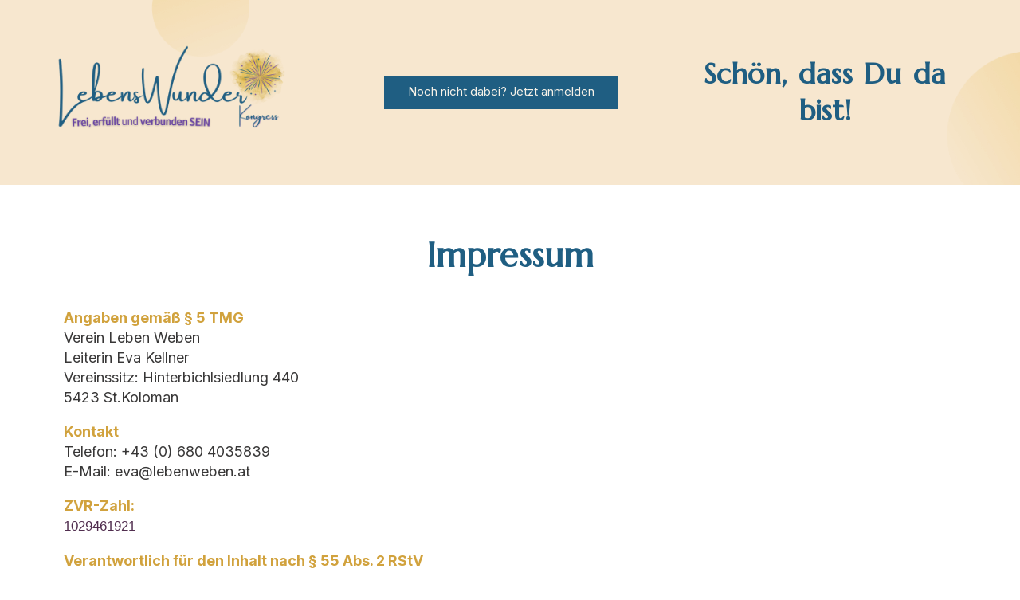

--- FILE ---
content_type: text/html; charset=UTF-8
request_url: https://www.lebenswunder-kongress.de/impressum/
body_size: 19773
content:
<!DOCTYPE html>
<html lang="de">
<head><meta charset="UTF-8"><script>if(navigator.userAgent.match(/MSIE|Internet Explorer/i)||navigator.userAgent.match(/Trident\/7\..*?rv:11/i)){var href=document.location.href;if(!href.match(/[?&]nowprocket/)){if(href.indexOf("?")==-1){if(href.indexOf("#")==-1){document.location.href=href+"?nowprocket=1"}else{document.location.href=href.replace("#","?nowprocket=1#")}}else{if(href.indexOf("#")==-1){document.location.href=href+"&nowprocket=1"}else{document.location.href=href.replace("#","&nowprocket=1#")}}}}</script><script>class RocketLazyLoadScripts{constructor(){this.v="1.2.3",this.triggerEvents=["keydown","mousedown","mousemove","touchmove","touchstart","touchend","wheel"],this.userEventHandler=this._triggerListener.bind(this),this.touchStartHandler=this._onTouchStart.bind(this),this.touchMoveHandler=this._onTouchMove.bind(this),this.touchEndHandler=this._onTouchEnd.bind(this),this.clickHandler=this._onClick.bind(this),this.interceptedClicks=[],window.addEventListener("pageshow",t=>{this.persisted=t.persisted}),window.addEventListener("DOMContentLoaded",()=>{this._preconnect3rdParties()}),this.delayedScripts={normal:[],async:[],defer:[]},this.trash=[],this.allJQueries=[]}_addUserInteractionListener(t){if(document.hidden){t._triggerListener();return}this.triggerEvents.forEach(e=>window.addEventListener(e,t.userEventHandler,{passive:!0})),window.addEventListener("touchstart",t.touchStartHandler,{passive:!0}),window.addEventListener("mousedown",t.touchStartHandler),document.addEventListener("visibilitychange",t.userEventHandler)}_removeUserInteractionListener(){this.triggerEvents.forEach(t=>window.removeEventListener(t,this.userEventHandler,{passive:!0})),document.removeEventListener("visibilitychange",this.userEventHandler)}_onTouchStart(t){"HTML"!==t.target.tagName&&(window.addEventListener("touchend",this.touchEndHandler),window.addEventListener("mouseup",this.touchEndHandler),window.addEventListener("touchmove",this.touchMoveHandler,{passive:!0}),window.addEventListener("mousemove",this.touchMoveHandler),t.target.addEventListener("click",this.clickHandler),this._renameDOMAttribute(t.target,"onclick","rocket-onclick"),this._pendingClickStarted())}_onTouchMove(t){window.removeEventListener("touchend",this.touchEndHandler),window.removeEventListener("mouseup",this.touchEndHandler),window.removeEventListener("touchmove",this.touchMoveHandler,{passive:!0}),window.removeEventListener("mousemove",this.touchMoveHandler),t.target.removeEventListener("click",this.clickHandler),this._renameDOMAttribute(t.target,"rocket-onclick","onclick"),this._pendingClickFinished()}_onTouchEnd(t){window.removeEventListener("touchend",this.touchEndHandler),window.removeEventListener("mouseup",this.touchEndHandler),window.removeEventListener("touchmove",this.touchMoveHandler,{passive:!0}),window.removeEventListener("mousemove",this.touchMoveHandler)}_onClick(t){t.target.removeEventListener("click",this.clickHandler),this._renameDOMAttribute(t.target,"rocket-onclick","onclick"),this.interceptedClicks.push(t),t.preventDefault(),t.stopPropagation(),t.stopImmediatePropagation(),this._pendingClickFinished()}_replayClicks(){window.removeEventListener("touchstart",this.touchStartHandler,{passive:!0}),window.removeEventListener("mousedown",this.touchStartHandler),this.interceptedClicks.forEach(t=>{t.target.dispatchEvent(new MouseEvent("click",{view:t.view,bubbles:!0,cancelable:!0}))})}_waitForPendingClicks(){return new Promise(t=>{this._isClickPending?this._pendingClickFinished=t:t()})}_pendingClickStarted(){this._isClickPending=!0}_pendingClickFinished(){this._isClickPending=!1}_renameDOMAttribute(t,e,r){t.hasAttribute&&t.hasAttribute(e)&&(event.target.setAttribute(r,event.target.getAttribute(e)),event.target.removeAttribute(e))}_triggerListener(){this._removeUserInteractionListener(this),"loading"===document.readyState?document.addEventListener("DOMContentLoaded",this._loadEverythingNow.bind(this)):this._loadEverythingNow()}_preconnect3rdParties(){let t=[];document.querySelectorAll("script[type=rocketlazyloadscript]").forEach(e=>{if(e.hasAttribute("src")){let r=new URL(e.src).origin;r!==location.origin&&t.push({src:r,crossOrigin:e.crossOrigin||"module"===e.getAttribute("data-rocket-type")})}}),t=[...new Map(t.map(t=>[JSON.stringify(t),t])).values()],this._batchInjectResourceHints(t,"preconnect")}async _loadEverythingNow(){this.lastBreath=Date.now(),this._delayEventListeners(this),this._delayJQueryReady(this),this._handleDocumentWrite(),this._registerAllDelayedScripts(),this._preloadAllScripts(),await this._loadScriptsFromList(this.delayedScripts.normal),await this._loadScriptsFromList(this.delayedScripts.defer),await this._loadScriptsFromList(this.delayedScripts.async);try{await this._triggerDOMContentLoaded(),await this._triggerWindowLoad()}catch(t){console.error(t)}window.dispatchEvent(new Event("rocket-allScriptsLoaded")),this._waitForPendingClicks().then(()=>{this._replayClicks()}),this._emptyTrash()}_registerAllDelayedScripts(){document.querySelectorAll("script[type=rocketlazyloadscript]").forEach(t=>{t.hasAttribute("data-rocket-src")?t.hasAttribute("async")&&!1!==t.async?this.delayedScripts.async.push(t):t.hasAttribute("defer")&&!1!==t.defer||"module"===t.getAttribute("data-rocket-type")?this.delayedScripts.defer.push(t):this.delayedScripts.normal.push(t):this.delayedScripts.normal.push(t)})}async _transformScript(t){return new Promise((await this._littleBreath(),navigator.userAgent.indexOf("Firefox/")>0||""===navigator.vendor)?e=>{let r=document.createElement("script");[...t.attributes].forEach(t=>{let e=t.nodeName;"type"!==e&&("data-rocket-type"===e&&(e="type"),"data-rocket-src"===e&&(e="src"),r.setAttribute(e,t.nodeValue))}),t.text&&(r.text=t.text),r.hasAttribute("src")?(r.addEventListener("load",e),r.addEventListener("error",e)):(r.text=t.text,e());try{t.parentNode.replaceChild(r,t)}catch(i){e()}}:async e=>{function r(){t.setAttribute("data-rocket-status","failed"),e()}try{let i=t.getAttribute("data-rocket-type"),n=t.getAttribute("data-rocket-src");t.text,i?(t.type=i,t.removeAttribute("data-rocket-type")):t.removeAttribute("type"),t.addEventListener("load",function r(){t.setAttribute("data-rocket-status","executed"),e()}),t.addEventListener("error",r),n?(t.removeAttribute("data-rocket-src"),t.src=n):t.src="data:text/javascript;base64,"+window.btoa(unescape(encodeURIComponent(t.text)))}catch(s){r()}})}async _loadScriptsFromList(t){let e=t.shift();return e&&e.isConnected?(await this._transformScript(e),this._loadScriptsFromList(t)):Promise.resolve()}_preloadAllScripts(){this._batchInjectResourceHints([...this.delayedScripts.normal,...this.delayedScripts.defer,...this.delayedScripts.async],"preload")}_batchInjectResourceHints(t,e){var r=document.createDocumentFragment();t.forEach(t=>{let i=t.getAttribute&&t.getAttribute("data-rocket-src")||t.src;if(i){let n=document.createElement("link");n.href=i,n.rel=e,"preconnect"!==e&&(n.as="script"),t.getAttribute&&"module"===t.getAttribute("data-rocket-type")&&(n.crossOrigin=!0),t.crossOrigin&&(n.crossOrigin=t.crossOrigin),t.integrity&&(n.integrity=t.integrity),r.appendChild(n),this.trash.push(n)}}),document.head.appendChild(r)}_delayEventListeners(t){let e={};function r(t,r){!function t(r){!e[r]&&(e[r]={originalFunctions:{add:r.addEventListener,remove:r.removeEventListener},eventsToRewrite:[]},r.addEventListener=function(){arguments[0]=i(arguments[0]),e[r].originalFunctions.add.apply(r,arguments)},r.removeEventListener=function(){arguments[0]=i(arguments[0]),e[r].originalFunctions.remove.apply(r,arguments)});function i(t){return e[r].eventsToRewrite.indexOf(t)>=0?"rocket-"+t:t}}(t),e[t].eventsToRewrite.push(r)}function i(t,e){let r=t[e];Object.defineProperty(t,e,{get:()=>r||function(){},set(i){t["rocket"+e]=r=i}})}r(document,"DOMContentLoaded"),r(window,"DOMContentLoaded"),r(window,"load"),r(window,"pageshow"),r(document,"readystatechange"),i(document,"onreadystatechange"),i(window,"onload"),i(window,"onpageshow")}_delayJQueryReady(t){let e;function r(r){if(r&&r.fn&&!t.allJQueries.includes(r)){r.fn.ready=r.fn.init.prototype.ready=function(e){return t.domReadyFired?e.bind(document)(r):document.addEventListener("rocket-DOMContentLoaded",()=>e.bind(document)(r)),r([])};let i=r.fn.on;r.fn.on=r.fn.init.prototype.on=function(){if(this[0]===window){function t(t){return t.split(" ").map(t=>"load"===t||0===t.indexOf("load.")?"rocket-jquery-load":t).join(" ")}"string"==typeof arguments[0]||arguments[0]instanceof String?arguments[0]=t(arguments[0]):"object"==typeof arguments[0]&&Object.keys(arguments[0]).forEach(e=>{let r=arguments[0][e];delete arguments[0][e],arguments[0][t(e)]=r})}return i.apply(this,arguments),this},t.allJQueries.push(r)}e=r}r(window.jQuery),Object.defineProperty(window,"jQuery",{get:()=>e,set(t){r(t)}})}async _triggerDOMContentLoaded(){this.domReadyFired=!0,await this._littleBreath(),document.dispatchEvent(new Event("rocket-DOMContentLoaded")),await this._littleBreath(),window.dispatchEvent(new Event("rocket-DOMContentLoaded")),await this._littleBreath(),document.dispatchEvent(new Event("rocket-readystatechange")),await this._littleBreath(),document.rocketonreadystatechange&&document.rocketonreadystatechange()}async _triggerWindowLoad(){await this._littleBreath(),window.dispatchEvent(new Event("rocket-load")),await this._littleBreath(),window.rocketonload&&window.rocketonload(),await this._littleBreath(),this.allJQueries.forEach(t=>t(window).trigger("rocket-jquery-load")),await this._littleBreath();let t=new Event("rocket-pageshow");t.persisted=this.persisted,window.dispatchEvent(t),await this._littleBreath(),window.rocketonpageshow&&window.rocketonpageshow({persisted:this.persisted})}_handleDocumentWrite(){let t=new Map;document.write=document.writeln=function(e){let r=document.currentScript;r||console.error("WPRocket unable to document.write this: "+e);let i=document.createRange(),n=r.parentElement,s=t.get(r);void 0===s&&(s=r.nextSibling,t.set(r,s));let a=document.createDocumentFragment();i.setStart(a,0),a.appendChild(i.createContextualFragment(e)),n.insertBefore(a,s)}}async _littleBreath(){Date.now()-this.lastBreath>45&&(await this._requestAnimFrame(),this.lastBreath=Date.now())}async _requestAnimFrame(){return document.hidden?new Promise(t=>setTimeout(t)):new Promise(t=>requestAnimationFrame(t))}_emptyTrash(){this.trash.forEach(t=>t.remove())}static run(){let t=new RocketLazyLoadScripts;t._addUserInteractionListener(t)}}RocketLazyLoadScripts.run();</script>
	
	<meta name="viewport" content="width=device-width, initial-scale=1.0, viewport-fit=cover" />			<title>
			Impressum - LebensWunder-Kongress		</title><link rel="preload" as="style" href="https://fonts.googleapis.com/css?family=Marcellus%3A100%2C100italic%2C200%2C200italic%2C300%2C300italic%2C400%2C400italic%2C500%2C500italic%2C600%2C600italic%2C700%2C700italic%2C800%2C800italic%2C900%2C900italic%7CNiramit%3A100%2C100italic%2C200%2C200italic%2C300%2C300italic%2C400%2C400italic%2C500%2C500italic%2C600%2C600italic%2C700%2C700italic%2C800%2C800italic%2C900%2C900italic%7CInter%3A100%2C100italic%2C200%2C200italic%2C300%2C300italic%2C400%2C400italic%2C500%2C500italic%2C600%2C600italic%2C700%2C700italic%2C800%2C800italic%2C900%2C900italic&#038;display=swap" /><link rel="stylesheet" href="https://fonts.googleapis.com/css?family=Marcellus%3A100%2C100italic%2C200%2C200italic%2C300%2C300italic%2C400%2C400italic%2C500%2C500italic%2C600%2C600italic%2C700%2C700italic%2C800%2C800italic%2C900%2C900italic%7CNiramit%3A100%2C100italic%2C200%2C200italic%2C300%2C300italic%2C400%2C400italic%2C500%2C500italic%2C600%2C600italic%2C700%2C700italic%2C800%2C800italic%2C900%2C900italic%7CInter%3A100%2C100italic%2C200%2C200italic%2C300%2C300italic%2C400%2C400italic%2C500%2C500italic%2C600%2C600italic%2C700%2C700italic%2C800%2C800italic%2C900%2C900italic&#038;display=swap" media="print" onload="this.media='all'" /><noscript><link rel="stylesheet" href="https://fonts.googleapis.com/css?family=Marcellus%3A100%2C100italic%2C200%2C200italic%2C300%2C300italic%2C400%2C400italic%2C500%2C500italic%2C600%2C600italic%2C700%2C700italic%2C800%2C800italic%2C900%2C900italic%7CNiramit%3A100%2C100italic%2C200%2C200italic%2C300%2C300italic%2C400%2C400italic%2C500%2C500italic%2C600%2C600italic%2C700%2C700italic%2C800%2C800italic%2C900%2C900italic%7CInter%3A100%2C100italic%2C200%2C200italic%2C300%2C300italic%2C400%2C400italic%2C500%2C500italic%2C600%2C600italic%2C700%2C700italic%2C800%2C800italic%2C900%2C900italic&#038;display=swap" /></noscript>
		<meta name='robots' content='noindex, follow' />

	<!-- This site is optimized with the Yoast SEO plugin v21.3 - https://yoast.com/wordpress/plugins/seo/ -->
	<meta property="og:locale" content="de_DE" />
	<meta property="og:type" content="article" />
	<meta property="og:title" content="Impressum - LebensWunder-Kongress" />
	<meta property="og:description" content="  Noch nicht dabei? Jetzt anmelden Schön, dass Du da bist! Impressum Angaben gemäß § 5 TMGVerein Leben WebenLeiterin Eva KellnerVereinssitz: Hinterbichlsiedlung 4405423 St.Koloman KontaktTelefon: +43 (0) 680 4035839E-Mail: eva@lebenweben.at ZVR-Zahl:1029461921 Verantwortlich für den Inhalt nach § 55 Abs. 2 RStVVereinsleiterin Eva KellnerPezoltgasse 275020 Salzburg Fotocredits:Startseite: Shutterstock und Pixabay Streitschlichtung Die Europäische Kommission stellt eine [&hellip;]" />
	<meta property="og:url" content="https://www.lebenswunder-kongress.de/impressum/" />
	<meta property="og:site_name" content="LebensWunder-Kongress" />
	<meta property="article:modified_time" content="2022-09-12T12:44:58+00:00" />
	<meta name="twitter:card" content="summary_large_image" />
	<meta name="twitter:label1" content="Geschätzte Lesezeit" />
	<meta name="twitter:data1" content="7 Minuten" />
	<script type="application/ld+json" class="yoast-schema-graph">{"@context":"https://schema.org","@graph":[{"@type":"WebPage","@id":"https://www.lebenswunder-kongress.de/impressum/","url":"https://www.lebenswunder-kongress.de/impressum/","name":"Impressum - LebensWunder-Kongress","isPartOf":{"@id":"https://www.lebenswunder-kongress.de/#website"},"datePublished":"2021-08-25T13:21:52+00:00","dateModified":"2022-09-12T12:44:58+00:00","breadcrumb":{"@id":"https://www.lebenswunder-kongress.de/impressum/#breadcrumb"},"inLanguage":"de","potentialAction":[{"@type":"ReadAction","target":["https://www.lebenswunder-kongress.de/impressum/"]}]},{"@type":"BreadcrumbList","@id":"https://www.lebenswunder-kongress.de/impressum/#breadcrumb","itemListElement":[{"@type":"ListItem","position":1,"name":"Startseite","item":"https://www.lebenswunder-kongress.de/"},{"@type":"ListItem","position":2,"name":"Impressum"}]},{"@type":"WebSite","@id":"https://www.lebenswunder-kongress.de/#website","url":"https://www.lebenswunder-kongress.de/","name":"LebensWunder-Kongress","description":"Aus tiefstem Herzen, sinnerfüllt und verbunden Leben!","potentialAction":[{"@type":"SearchAction","target":{"@type":"EntryPoint","urlTemplate":"https://www.lebenswunder-kongress.de/?s={search_term_string}"},"query-input":"required name=search_term_string"}],"inLanguage":"de"}]}</script>
	<!-- / Yoast SEO plugin. -->


<link rel='dns-prefetch' href='//www.digistore24-scripts.com' />
<link href='https://fonts.gstatic.com' crossorigin rel='preconnect' />
<link rel="alternate" title="oEmbed (JSON)" type="application/json+oembed" href="https://www.lebenswunder-kongress.de/wp-json/oembed/1.0/embed?url=https%3A%2F%2Fwww.lebenswunder-kongress.de%2Fimpressum%2F" />
<link rel="alternate" title="oEmbed (XML)" type="text/xml+oembed" href="https://www.lebenswunder-kongress.de/wp-json/oembed/1.0/embed?url=https%3A%2F%2Fwww.lebenswunder-kongress.de%2Fimpressum%2F&#038;format=xml" />
<style id='wp-img-auto-sizes-contain-inline-css' type='text/css'>
img:is([sizes=auto i],[sizes^="auto," i]){contain-intrinsic-size:3000px 1500px}
/*# sourceURL=wp-img-auto-sizes-contain-inline-css */
</style>
<link data-minify="1" rel='stylesheet' id='vivo-counter-css' href='https://www.lebenswunder-kongress.de/wp-content/cache/min/1/wp-content/plugins/vivo-online-marketing/includes/app/asset/shortcode-counter/css/counter.css?ver=1697361323' media='all' />
<link data-minify="1" rel='stylesheet' id='vivo-countdown-css' href='https://www.lebenswunder-kongress.de/wp-content/cache/min/1/wp-content/plugins/vivo-online-marketing/includes/app/asset/shortcode-countdown/css/countdown.css?ver=1697361323' media='all' />
<link data-minify="1" rel='stylesheet' id='digistore-css' href='https://www.lebenswunder-kongress.de/wp-content/cache/min/1/wp-content/plugins/digistore/digistore.css?ver=1697361323' media='all' />
<style id='wp-emoji-styles-inline-css' type='text/css'>

	img.wp-smiley, img.emoji {
		display: inline !important;
		border: none !important;
		box-shadow: none !important;
		height: 1em !important;
		width: 1em !important;
		margin: 0 0.07em !important;
		vertical-align: -0.1em !important;
		background: none !important;
		padding: 0 !important;
	}
/*# sourceURL=wp-emoji-styles-inline-css */
</style>
<link rel='stylesheet' id='wp-block-library-css' href='https://www.lebenswunder-kongress.de/wp-includes/css/dist/block-library/style.min.css?ver=6.9' media='all' />

<style id='classic-theme-styles-inline-css' type='text/css'>
/*! This file is auto-generated */
.wp-block-button__link{color:#fff;background-color:#32373c;border-radius:9999px;box-shadow:none;text-decoration:none;padding:calc(.667em + 2px) calc(1.333em + 2px);font-size:1.125em}.wp-block-file__button{background:#32373c;color:#fff;text-decoration:none}
/*# sourceURL=/wp-includes/css/classic-themes.min.css */
</style>
<link data-minify="1" rel='stylesheet' id='vivo-online-marketing-css' href='https://www.lebenswunder-kongress.de/wp-content/cache/min/1/wp-content/plugins/vivo-online-marketing/public/css/vivo-online-marketing-public.css?ver=1697361323' media='all' />
<link rel='stylesheet' id='cmplz-general-css' href='https://www.lebenswunder-kongress.de/wp-content/plugins/complianz-gdpr/assets/css/cookieblocker.min.css?ver=6.5.5' media='all' />
<link data-minify="1" rel='stylesheet' id='normalize-css' href='https://www.lebenswunder-kongress.de/wp-content/cache/min/1/wp-content/themes/vivotheme/normalize.css?ver=1697361323' media='all' />
<link data-minify="1" rel='stylesheet' id='kothcss-css' href='https://www.lebenswunder-kongress.de/wp-content/cache/min/1/wp-content/themes/vivotheme/style.css?ver=1697361323' media='all' />
<link data-minify="1" rel='stylesheet' id='elementor-icons-css' href='https://www.lebenswunder-kongress.de/wp-content/cache/min/1/wp-content/plugins/elementor/assets/lib/eicons/css/elementor-icons.min.css?ver=1697361323' media='all' />
<link rel='stylesheet' id='elementor-frontend-legacy-css' href='https://www.lebenswunder-kongress.de/wp-content/plugins/elementor/assets/css/frontend-legacy.min.css?ver=3.16.5' media='all' />
<link rel='stylesheet' id='elementor-frontend-css' href='https://www.lebenswunder-kongress.de/wp-content/plugins/elementor/assets/css/frontend.min.css?ver=3.16.5' media='all' />
<link rel='stylesheet' id='swiper-css' href='https://www.lebenswunder-kongress.de/wp-content/plugins/elementor/assets/lib/swiper/css/swiper.min.css?ver=5.3.6' media='all' />
<link rel='stylesheet' id='elementor-post-16-css' href='https://www.lebenswunder-kongress.de/wp-content/uploads/elementor/css/post-16.css?ver=1697361322' media='all' />
<link rel='stylesheet' id='elementor-pro-css' href='https://www.lebenswunder-kongress.de/wp-content/plugins/elementor-pro/assets/css/frontend.min.css?ver=3.16.2' media='all' />
<link rel='stylesheet' id='uael-frontend-css' href='https://www.lebenswunder-kongress.de/wp-content/plugins/ultimate-elementor/assets/min-css/uael-frontend.min.css?ver=1.36.23' media='all' />
<link rel='stylesheet' id='elementor-post-658-css' href='https://www.lebenswunder-kongress.de/wp-content/uploads/elementor/css/post-658.css?ver=1697361350' media='all' />
<link rel='stylesheet' id='elementor-post-1134-css' href='https://www.lebenswunder-kongress.de/wp-content/uploads/elementor/css/post-1134.css?ver=1697361323' media='all' />

<link rel='stylesheet' id='elementor-icons-shared-0-css' href='https://www.lebenswunder-kongress.de/wp-content/plugins/elementor/assets/lib/font-awesome/css/fontawesome.min.css?ver=5.15.3' media='all' />
<link data-minify="1" rel='stylesheet' id='elementor-icons-fa-solid-css' href='https://www.lebenswunder-kongress.de/wp-content/cache/min/1/wp-content/plugins/elementor/assets/lib/font-awesome/css/solid.min.css?ver=1697361324' media='all' />
<link rel="preconnect" href="https://fonts.gstatic.com/" crossorigin><script type="rocketlazyloadscript" data-rocket-type="text/javascript" data-rocket-src="https://www.lebenswunder-kongress.de/wp-includes/js/jquery/jquery.min.js?ver=3.7.1" id="jquery-core-js" defer></script>
<script type="rocketlazyloadscript" data-rocket-type="text/javascript" data-rocket-src="https://www.lebenswunder-kongress.de/wp-includes/js/jquery/jquery-migrate.min.js?ver=3.4.1" id="jquery-migrate-js" defer></script>
<script type="rocketlazyloadscript" data-minify="1" data-rocket-type="text/javascript" data-rocket-src="https://www.lebenswunder-kongress.de/wp-content/cache/min/1/wp-content/plugins/vivo-online-marketing/includes/app/asset/shortcode-counter/js/vivo-counter.js?ver=1662654093" id="vivo-counter-js" defer></script>
<script type="rocketlazyloadscript" data-rocket-type="text/javascript" data-rocket-src="https://www.lebenswunder-kongress.de/wp-content/plugins/vivo-online-marketing/includes/app/asset/shortcode-countdown/js/jquery.countdown.min.js?ver=6.9" id="vivo-countdown-js" defer></script>
<script type="rocketlazyloadscript" data-rocket-type="text/javascript" data-rocket-src="https://www.lebenswunder-kongress.de/wp-content/themes/vivotheme/js/lib/conditionizr-4.3.0.min.js?ver=4.3.0" id="conditionizr-js" defer></script>
<script type="rocketlazyloadscript" data-rocket-type="text/javascript" data-rocket-src="https://www.lebenswunder-kongress.de/wp-content/themes/vivotheme/js/lib/modernizr-2.7.1.min.js?ver=2.7.1" id="modernizr-js" defer></script>
<script type="rocketlazyloadscript" data-minify="1" data-rocket-type="text/javascript" data-rocket-src="https://www.lebenswunder-kongress.de/wp-content/cache/min/1/wp-content/themes/vivotheme/js/scripts.js?ver=1662654093" id="kothscripts-js" defer></script>
<script type="rocketlazyloadscript" data-minify="1" data-rocket-type="text/javascript" data-rocket-src="https://www.lebenswunder-kongress.de/wp-content/cache/min/1/wp-content/plugins/digistore/digistore.js?ver=1662654093" id="digistore-wp-js" defer></script>
<script type="rocketlazyloadscript" data-minify="1" data-rocket-type="text/javascript" data-rocket-src="https://www.lebenswunder-kongress.de/wp-content/cache/min/1/service/digistore.js?ver=1697011132" id="digistore-js" defer></script>
<script type="rocketlazyloadscript" data-rocket-type="text/javascript" id="digistore-js-after">
/* <![CDATA[ */
digistorePromocode({"product_id":"459092","affiliate_key":"aff","campaignkey_key":"cam"});
//# sourceURL=digistore-js-after
/* ]]> */
</script>
<script type="rocketlazyloadscript" data-minify="1" data-rocket-type="text/javascript" data-rocket-src="https://www.lebenswunder-kongress.de/wp-content/cache/min/1/wp-content/plugins/vivo-online-marketing/public/js/vivo-online-marketing-public.js?ver=1662654093" id="vivo-online-marketing-js" defer></script>
<script type="text/javascript" id="wp-statistics-tracker-js-extra">
/* <![CDATA[ */
var WP_Statistics_Tracker_Object = {"hitRequestUrl":"https://www.lebenswunder-kongress.de/wp-json/wp-statistics/v2/hit?wp_statistics_hit_rest=yes&track_all=1&current_page_type=page&current_page_id=658&search_query&page_uri=L2ltcHJlc3N1bS8","keepOnlineRequestUrl":"https://www.lebenswunder-kongress.de/wp-json/wp-statistics/v2/online?wp_statistics_hit_rest=yes&track_all=1&current_page_type=page&current_page_id=658&search_query&page_uri=L2ltcHJlc3N1bS8","option":{"dntEnabled":false,"cacheCompatibility":"1"}};
//# sourceURL=wp-statistics-tracker-js-extra
/* ]]> */
</script>
<script type="rocketlazyloadscript" data-minify="1" data-rocket-type="text/javascript" data-rocket-src="https://www.lebenswunder-kongress.de/wp-content/cache/min/1/wp-content/plugins/wp-statistics/assets/js/tracker.js?ver=1697010810" id="wp-statistics-tracker-js" defer></script>
<link rel="https://api.w.org/" href="https://www.lebenswunder-kongress.de/wp-json/" /><link rel="alternate" title="JSON" type="application/json" href="https://www.lebenswunder-kongress.de/wp-json/wp/v2/pages/658" /><script type="rocketlazyloadscript" data-rocket-type="text/javascript">
    var kosu_ajaxurl      = "https://www.lebenswunder-kongress.de/wp-content/plugins/kongress-suite/kosu_ajax.php";
    var kosu_downloadurl  = "https://www.lebenswunder-kongress.de/wp-content/plugins/kongress-suite/download.php";
  </script>
<script type="rocketlazyloadscript" data-rocket-type="text/javascript">
				var vivo_ajaxurl  = "https://www.lebenswunder-kongress.de/wp-content/plugins/vivo-online-marketing/vivo-ajax.php";
			</script>
<style>.cmplz-hidden{display:none!important;}</style><!-- Analytics by WP Statistics v14.2 - https://wp-statistics.com/ -->
<meta name="generator" content="Elementor 3.16.5; features: e_optimized_assets_loading, additional_custom_breakpoints; settings: css_print_method-external, google_font-enabled, font_display-auto">
<link rel="icon" href="https://www.lebenswunder-kongress.de/wp-content/uploads/2021/03/Favicon_Vogel-120x120.png" sizes="32x32" />
<link rel="icon" href="https://www.lebenswunder-kongress.de/wp-content/uploads/2021/03/Favicon_Vogel-250x250.png" sizes="192x192" />
<link rel="apple-touch-icon" href="https://www.lebenswunder-kongress.de/wp-content/uploads/2021/03/Favicon_Vogel-250x250.png" />
<meta name="msapplication-TileImage" content="https://www.lebenswunder-kongress.de/wp-content/uploads/2021/03/Favicon_Vogel.png" />
<noscript><style id="rocket-lazyload-nojs-css">.rll-youtube-player, [data-lazy-src]{display:none !important;}</style></noscript></head>
<body data-cmplz=1 class="wp-singular page-template-default page page-id-658 wp-theme-vivotheme impressum elementor-default elementor-kit-16 elementor-page elementor-page-658">

	<main id="main" role="main">
		<!-- section -->
		<section>

		
			<!-- article -->
			<article id="post-658" class="post-658 page type-page status-publish hentry">

						<div data-elementor-type="wp-page" data-elementor-id="658" class="elementor elementor-658" data-elementor-post-type="page">
						<div class="elementor-inner">
				<div class="elementor-section-wrap">
									<section class="elementor-section elementor-top-section elementor-element elementor-element-58b40c2d elementor-section-boxed elementor-section-height-default elementor-section-height-default" data-id="58b40c2d" data-element_type="section" data-settings="{&quot;background_background&quot;:&quot;classic&quot;}">
							<div class="elementor-background-overlay"></div>
							<div class="elementor-container elementor-column-gap-default">
							<div class="elementor-row">
					<div class="elementor-column elementor-col-33 elementor-top-column elementor-element elementor-element-1111c031" data-id="1111c031" data-element_type="column">
			<div class="elementor-column-wrap elementor-element-populated">
							<div class="elementor-widget-wrap">
						<div class="elementor-element elementor-element-5a643682 elementor-widget__width-initial elementor-widget elementor-widget-text-editor" data-id="5a643682" data-element_type="widget" data-widget_type="text-editor.default">
				<div class="elementor-widget-container">
								<div class="elementor-text-editor elementor-clearfix">
				<p style="text-align: center;"> <span class="kosu_congress_img_logo"><a href="https://www.lebenswunder-kongress.de"><img width="680" height="250" decoding="async" src="https://www.lebenswunder-kongress.de/wp-content/uploads/2022/06/Lebenswunder-HeadLogo_680x250_final.png"></a></span></p>					</div>
						</div>
				</div>
						</div>
					</div>
		</div>
				<div class="elementor-column elementor-col-33 elementor-top-column elementor-element elementor-element-7566cd6" data-id="7566cd6" data-element_type="column">
			<div class="elementor-column-wrap elementor-element-populated">
							<div class="elementor-widget-wrap">
						<div class="elementor-element elementor-element-b0e703b elementor-align-center elementor-widget elementor-widget-button" data-id="b0e703b" data-element_type="widget" data-widget_type="button.default">
				<div class="elementor-widget-container">
					<div class="elementor-button-wrapper">
			<a class="elementor-button elementor-button-link elementor-size-sm" href="/">
						<span class="elementor-button-content-wrapper">
						<span class="elementor-button-text">Noch nicht dabei? Jetzt anmelden</span>
		</span>
					</a>
		</div>
				</div>
				</div>
						</div>
					</div>
		</div>
				<div class="elementor-column elementor-col-33 elementor-top-column elementor-element elementor-element-68fe780" data-id="68fe780" data-element_type="column">
			<div class="elementor-column-wrap elementor-element-populated">
							<div class="elementor-widget-wrap">
						<div class="elementor-element elementor-element-1cf3dfe elementor-widget elementor-widget-text-editor" data-id="1cf3dfe" data-element_type="widget" data-widget_type="text-editor.default">
				<div class="elementor-widget-container">
								<div class="elementor-text-editor elementor-clearfix">
				<h2>Schön, dass Du da bist!</h2>					</div>
						</div>
				</div>
						</div>
					</div>
		</div>
								</div>
					</div>
		</section>
				<section class="elementor-section elementor-top-section elementor-element elementor-element-aac3fca elementor-section-boxed elementor-section-height-default elementor-section-height-default" data-id="aac3fca" data-element_type="section">
						<div class="elementor-container elementor-column-gap-default">
							<div class="elementor-row">
					<div class="elementor-column elementor-col-100 elementor-top-column elementor-element elementor-element-b9d4789" data-id="b9d4789" data-element_type="column">
			<div class="elementor-column-wrap elementor-element-populated">
							<div class="elementor-widget-wrap">
						<div class="elementor-element elementor-element-28d9cb5 elementor-widget elementor-widget-heading" data-id="28d9cb5" data-element_type="widget" data-widget_type="heading.default">
				<div class="elementor-widget-container">
			<h1 class="elementor-heading-title elementor-size-default">Impressum</h1>		</div>
				</div>
				<div class="elementor-element elementor-element-cfda456 elementor-widget elementor-widget-text-editor" data-id="cfda456" data-element_type="widget" data-widget_type="text-editor.default">
				<div class="elementor-widget-container">
								<div class="elementor-text-editor elementor-clearfix">
				<p><strong><span style="color: #d1a23d;">Angaben gemäß § 5 TMG</span><br /></strong>Verein Leben Weben<br />Leiterin Eva Kellner<br />Vereinssitz: Hinterbichlsiedlung 440<br />5423 St.Koloman</p><p><strong style="color: var( --e-global-color-text ); word-spacing: 0.1em;"><span style="color: #d1a23d;">Kontakt</span></strong><br />Telefon: +43 (0) 680 4035839<br />E-Mail: eva@lebenweben.at</p><p><strong><span style="color: #d1a23d;">ZVR-Zahl:</span><br /></strong><span style="color: #512e4f; font-family: avenir-lt-w01_35-light1475496, avenir-lt-w05_35-light, sans-serif; font-size: 17px; word-spacing: 0px;">1029461921</span></p><p><strong><span style="color: #d1a23d;">Verantwortlich für den Inhalt nach § 55 Abs. 2 RStV</span><br /></strong><span style="word-spacing: 1.8px;">Vereinsleiterin Eva Kellner</span><br style="word-spacing: 1.8px;" /><span style="word-spacing: 1.8px;">Pezoltgasse 27</span><br style="word-spacing: 1.8px;" /><span style="word-spacing: 1.8px;">5020 Salzburg</span></p><p><strong style="word-spacing: 1.8px;"><span style="color: #d1a23d;">Fotocredits:</span><br /></strong><span style="word-spacing: 1.8px;">Startseite: Shutterstock und Pixabay</span></p><p><strong>Streitschlichtung</strong></p><p>Die Europäische Kommission stellt eine Plattform zur Online-Streitbeilegung (OS) bereit: <a href="https://ec.europa.eu/consumers/odr" target="_blank" rel="noopener noreferrer">https://ec.europa.eu/consumers/odr</a>.<br />Unsere E-Mail-Adresse finden Sie oben im Impressum.</p><p>Wir sind nicht bereit oder verpflichtet, an Streitbeilegungsverfahren vor einer Verbraucherschlichtungsstelle teilzunehmen.</p><p><strong>Haftung für die Inhalte</strong><br />Als Diensteanbieter sind wir gemäß § 7 Abs.1 TMG für eigene Inhalte auf diesen Seiten nach den allgemeinen Gesetzen verantwortlich. Nach §§ 8 bis 10 TMG sind wir als Diensteanbieter jedoch nicht verpflichtet, übermittelte oder gespeicherte fremde Informationen zu überwachen oder nach Umständen zu forschen, die auf eine rechtswidrige Tätigkeit hinweisen.</p><p>Verpflichtungen zur Entfernung oder Sperrung der Nutzung von Informationen nach den allgemeinen Gesetzen bleiben hiervon unberührt. Eine diesbezügliche Haftung ist jedoch erst ab dem Zeitpunkt der Kenntnis einer konkreten Rechtsverletzung möglich. Bei Bekanntwerden von entsprechenden Rechtsverletzungen werden wir diese Inhalte umgehend entfernen.</p><p><strong>Haftung für Links</strong><br />Unser Angebot enthält Links zu externen Websites Dritter, auf deren Inhalte wir keinen Einfluss haben. Deshalb können wir für diese fremden Inhalte auch keine Gewähr übernehmen. Für die Inhalte der verlinkten Seiten ist stets der jeweilige Anbieter oder Betreiber der Seiten verantwortlich. Die verlinkten Seiten wurden zum Zeitpunkt der Verlinkung auf mögliche Rechtsverstöße überprüft. Rechtswidrige Inhalte waren zum Zeitpunkt der Verlinkung nicht erkennbar.</p><p>Eine permanente inhaltliche Kontrolle der verlinkten Seiten ist jedoch ohne konkrete Anhaltspunkte einer Rechtsverletzung nicht zumutbar. Bei Bekanntwerden von Rechtsverletzungen werden wir derartige Links umgehend entfernen.</p><p><strong>Urheberrecht</strong><br />Die durch die Seitenbetreiber erstellten Inhalte und Werke auf diesen Seiten unterliegen dem deutschen Urheberrecht. Die Vervielfältigung, Bearbeitung, Verbreitung und jede Art der Verwertung außerhalb der Grenzen des Urheberrechtes bedürfen der schriftlichen Zustimmung des jeweiligen Autors bzw. Erstellers. Downloads und Kopien dieser Seite sind nur für den privaten, nicht kommerziellen Gebrauch gestattet.</p><p>Soweit die Inhalte auf dieser Seite nicht vom Betreiber erstellt wurden, werden die Urheberrechte Dritter beachtet. Insbesondere werden Inhalte Dritter als solche gekennzeichnet. Sollten Sie trotzdem auf eine Urheberrechtsverletzung aufmerksam werden, bitten wir um einen entsprechenden Hinweis. Bei Bekanntwerden von Rechtsverletzungen werden wir derartige Inhalte umgehend entfernen.</p><p><strong>Copyright</strong><br />Alle Texte, alle Fotos, alle Gestaltungselemente dieser Website sind – sofern nicht ein anderes Copyright angegeben ist – urheberrechtlich geschützt. Jede Verwertung außerhalb der engen Grenzen des Urheberrechtsgesetzes ist ohne schriftliche Zustimmung des Betreibers der Seite unzulässig.</p><p><strong>Widerspruch Werbe-Mails</strong><br />Der Nutzung von im Rahmen der Impressumspflicht veröffentlichten Kontaktdaten zur Übersendung von nicht ausdrücklich angeforderter Werbung und Informationsmaterialien wird hiermit widersprochen. Die Betreiber der Seiten behalten sich ausdrücklich rechtliche Schritte im Falle der unverlangten Zusendung von Werbeinformationen, etwa durch Spam-E-Mails, vor.Ver</p>					</div>
						</div>
				</div>
						</div>
					</div>
		</div>
								</div>
					</div>
		</section>
				<section class="elementor-section elementor-top-section elementor-element elementor-element-60c4098 elementor-section-boxed elementor-section-height-default elementor-section-height-default" data-id="60c4098" data-element_type="section">
						<div class="elementor-container elementor-column-gap-default">
							<div class="elementor-row">
					<div class="elementor-column elementor-col-100 elementor-top-column elementor-element elementor-element-9f5d40e" data-id="9f5d40e" data-element_type="column">
			<div class="elementor-column-wrap elementor-element-populated">
							<div class="elementor-widget-wrap">
						<div class="elementor-element elementor-element-512a0cc elementor-widget elementor-widget-text-editor" data-id="512a0cc" data-element_type="widget" data-widget_type="text-editor.default">
				<div class="elementor-widget-container">
								<div class="elementor-text-editor elementor-clearfix">
				<p><b>Quellenhinweis</b>: Dieses Impressum wurde mit www.e-recht24.de erstellt.&nbsp;</p>					</div>
						</div>
				</div>
				<div class="elementor-element elementor-element-ebe6348 elementor-widget elementor-widget-text-editor" data-id="ebe6348" data-element_type="widget" data-widget_type="text-editor.default">
				<div class="elementor-widget-container">
								<div class="elementor-text-editor elementor-clearfix">
				<p><b>Fotocredits Speaker:</b></p>					</div>
						</div>
				</div>
				<div class="elementor-element elementor-element-fafbfa9 elementor-widget elementor-widget-text-editor" data-id="fafbfa9" data-element_type="widget" data-widget_type="text-editor.default">
				<div class="elementor-widget-container">
								<div class="elementor-text-editor elementor-clearfix">
				<p><table class="kosu-image-credit"><tr"><td class="kosu-image-credit-img"><img width="300" height="300" decoding="async" style="height: 50px;" src="https://www.lebenswunder-kongress.de/wp-content/uploads/2022/06/AndreStern_PeterLindbergh.png"></td><td class="kosu-image-credit-txt">Peter Lindbergh</td></tr><tr"><td class="kosu-image-credit-img"><img width="300" height="300" decoding="async" style="height: 50px;" src="https://www.lebenswunder-kongress.de/wp-content/uploads/2022/07/BenedikteBaumancTomPingelFotografie.png"></td><td class="kosu-image-credit-txt">Tom Pingel Fotografie</td></tr><tr"><td class="kosu-image-credit-img"><img width="300" height="300" decoding="async" style="height: 50px;" src="https://www.lebenswunder-kongress.de/wp-content/uploads/2022/06/Catharina-Roland-1.png"></td><td class="kosu-image-credit-txt">awake2paradise.com/catharinaroland</td></tr><tr"><td class="kosu-image-credit-img"><img width="300" height="300" decoding="async" style="height: 50px;" src="https://www.lebenswunder-kongress.de/wp-content/uploads/2022/07/Daniel_Hess.png"></td><td class="kosu-image-credit-txt"><a href="www.gluecksschule.ch">www.gluecksschule.ch</a></td></tr><tr"><td class="kosu-image-credit-img"><img width="300" height="300" decoding="async" style="height: 50px;" src="https://www.lebenswunder-kongress.de/wp-content/uploads/2022/06/Dolores-Richter-formatiert.jpg.png"></td><td class="kosu-image-credit-txt">sein.de</td></tr><tr"><td class="kosu-image-credit-img"><img width="300" height="300" decoding="async" style="height: 50px;" src="https://www.lebenswunder-kongress.de/wp-content/uploads/2022/08/Gerald_Huether.png"></td><td class="kosu-image-credit-txt"><a href="www.michaelliebert.com">Michael Liebert</a></td></tr><tr"><td class="kosu-image-credit-img"><img width="300" height="300" decoding="async" style="height: 50px;" src="https://www.lebenswunder-kongress.de/wp-content/uploads/2022/06/HemmaRueggen.png"></td><td class="kosu-image-credit-txt">Charlotte Vecsei</td></tr><tr"><td class="kosu-image-credit-img"><img width="300" height="300" decoding="async" style="height: 50px;" src="https://www.lebenswunder-kongress.de/wp-content/uploads/2022/06/LiShalima_aktuell-Portrait.png"></td><td class="kosu-image-credit-txt">christel-goettert-verlag.de</td></tr><tr"><td class="kosu-image-credit-img"><img width="300" height="300" decoding="async" style="height: 50px;" src="https://www.lebenswunder-kongress.de/wp-content/uploads/2022/08/LukasTobler.png"></td><td class="kosu-image-credit-txt">www.lukastobler.com</td></tr><tr"><td class="kosu-image-credit-img"><img width="300" height="300" decoding="async" style="height: 50px;" src="https://www.lebenswunder-kongress.de/wp-content/uploads/2022/06/RenateFuchs-Haberl_final.png"></td><td class="kosu-image-credit-txt">wildmohnfrau.at</td></tr><tr"><td class="kosu-image-credit-img"><img width="300" height="300" decoding="async" style="height: 50px;" src="https://www.lebenswunder-kongress.de/wp-content/uploads/2022/06/SusanneFischer-Rizzicfriedenszeremonie.de_.png"></td><td class="kosu-image-credit-txt">friedenszeremonie.de/</td></tr><tr"><td class="kosu-image-credit-img"><img width="300" height="300" decoding="async" style="height: 50px;" src="https://www.lebenswunder-kongress.de/wp-content/uploads/2022/06/Uwe_Burka_cropped.png"></td><td class="kosu-image-credit-txt">Uwe Burka</td></tr></table></p>					</div>
						</div>
				</div>
						</div>
					</div>
		</div>
								</div>
					</div>
		</section>
									</div>
			</div>
					</div>
		
				<br class="clear">

				
			</article>
			<!-- /article -->

		
		
		</section>
		<!-- /section -->
	</main>

		<div data-elementor-type="footer" data-elementor-id="1134" class="elementor elementor-1134 elementor-location-footer" data-elementor-post-type="elementor_library">
					<div class="elementor-section-wrap">
								<section class="elementor-section elementor-top-section elementor-element elementor-element-d454fcb elementor-section-full_width elementor-section-height-default elementor-section-height-default" data-id="d454fcb" data-element_type="section" data-settings="{&quot;background_background&quot;:&quot;classic&quot;}">
						<div class="elementor-container elementor-column-gap-default">
							<div class="elementor-row">
					<div class="elementor-column elementor-col-100 elementor-top-column elementor-element elementor-element-575f2c30" data-id="575f2c30" data-element_type="column">
			<div class="elementor-column-wrap elementor-element-populated">
							<div class="elementor-widget-wrap">
						<div class="elementor-element elementor-element-678e8cd elementor-nav-menu__align-center elementor-nav-menu--dropdown-none elementor-widget elementor-widget-nav-menu" data-id="678e8cd" data-element_type="widget" data-settings="{&quot;layout&quot;:&quot;horizontal&quot;,&quot;submenu_icon&quot;:{&quot;value&quot;:&quot;&lt;i class=\&quot;fas fa-caret-down\&quot;&gt;&lt;\/i&gt;&quot;,&quot;library&quot;:&quot;fa-solid&quot;}}" data-widget_type="nav-menu.default">
				<div class="elementor-widget-container">
						<nav class="elementor-nav-menu--main elementor-nav-menu__container elementor-nav-menu--layout-horizontal e--pointer-none">
				<ul id="menu-1-678e8cd" class="elementor-nav-menu"><li class="menu-item menu-item-type-post_type menu-item-object-page menu-item-1139"><a href="https://www.lebenswunder-kongress.de/kontakt/" class="elementor-item">Kontakt</a></li>
<li class="menu-item menu-item-type-post_type menu-item-object-page menu-item-3827"><a href="https://www.lebenswunder-kongress.de/members/" class="elementor-item">Login</a></li>
<li class="menu-item menu-item-type-post_type menu-item-object-page menu-item-privacy-policy menu-item-1138"><a rel="privacy-policy" href="https://www.lebenswunder-kongress.de/datenschutzerklaerung/" class="elementor-item">Datenschutz</a></li>
<li class="menu-item menu-item-type-post_type menu-item-object-page menu-item-1526"><a href="https://www.lebenswunder-kongress.de/cookie-richtlinie-eu/" class="elementor-item">Cookie-Richtlinie (EU)</a></li>
<li class="menu-item menu-item-type-post_type menu-item-object-page current-menu-item page_item page-item-658 current_page_item menu-item-2837"><a href="https://www.lebenswunder-kongress.de/impressum/" aria-current="page" class="elementor-item elementor-item-active">Impressum</a></li>
<li class="menu-item menu-item-type-post_type menu-item-object-page menu-item-2838"><a href="https://www.lebenswunder-kongress.de/partnerprogramm/" class="elementor-item">Partnerprogramm</a></li>
</ul>			</nav>
						<nav class="elementor-nav-menu--dropdown elementor-nav-menu__container" aria-hidden="true">
				<ul id="menu-2-678e8cd" class="elementor-nav-menu"><li class="menu-item menu-item-type-post_type menu-item-object-page menu-item-1139"><a href="https://www.lebenswunder-kongress.de/kontakt/" class="elementor-item" tabindex="-1">Kontakt</a></li>
<li class="menu-item menu-item-type-post_type menu-item-object-page menu-item-3827"><a href="https://www.lebenswunder-kongress.de/members/" class="elementor-item" tabindex="-1">Login</a></li>
<li class="menu-item menu-item-type-post_type menu-item-object-page menu-item-privacy-policy menu-item-1138"><a rel="privacy-policy" href="https://www.lebenswunder-kongress.de/datenschutzerklaerung/" class="elementor-item" tabindex="-1">Datenschutz</a></li>
<li class="menu-item menu-item-type-post_type menu-item-object-page menu-item-1526"><a href="https://www.lebenswunder-kongress.de/cookie-richtlinie-eu/" class="elementor-item" tabindex="-1">Cookie-Richtlinie (EU)</a></li>
<li class="menu-item menu-item-type-post_type menu-item-object-page current-menu-item page_item page-item-658 current_page_item menu-item-2837"><a href="https://www.lebenswunder-kongress.de/impressum/" aria-current="page" class="elementor-item elementor-item-active" tabindex="-1">Impressum</a></li>
<li class="menu-item menu-item-type-post_type menu-item-object-page menu-item-2838"><a href="https://www.lebenswunder-kongress.de/partnerprogramm/" class="elementor-item" tabindex="-1">Partnerprogramm</a></li>
</ul>			</nav>
				</div>
				</div>
						</div>
					</div>
		</div>
								</div>
					</div>
		</section>
				<section class="elementor-section elementor-top-section elementor-element elementor-element-3dffa3a elementor-hidden-desktop elementor-hidden-tablet elementor-hidden-mobile elementor-section-boxed elementor-section-height-default elementor-section-height-default" data-id="3dffa3a" data-element_type="section" data-settings="{&quot;background_background&quot;:&quot;classic&quot;}">
						<div class="elementor-container elementor-column-gap-default">
							<div class="elementor-row">
					<div class="elementor-column elementor-col-100 elementor-top-column elementor-element elementor-element-86c1b2a" data-id="86c1b2a" data-element_type="column">
			<div class="elementor-column-wrap elementor-element-populated">
							<div class="elementor-widget-wrap">
						<div class="elementor-element elementor-element-e0d9790 elementor-widget elementor-widget-heading" data-id="e0d9790" data-element_type="widget" data-widget_type="heading.default">
				<div class="elementor-widget-container">
			<p class="elementor-heading-title elementor-size-default">Hinweis zu den Inhalten: Die Aussagen und Äußerungen unserer Interviewpartner liegen in ihrem Verantwortungsbereich. Wir machen uns Aussagen und Äußerungen von Dritten grundsätzlich nicht zu eigen. Im Falle von Rechtsverstößen informiere uns bitte per Support-Mail an <a class="kosu_constant_email" href="mailto:hallo@lebenswunder-kongress.de" target="_top">hallo@lebenswunder-kongress.de</a>! Copyright: Kongressveranstalter (siehe Impressum)! Dieser Kongress und seine Inhalte sind kein Ersatz für ärztliche oder therapeutische Behandlung, sondern dienen der persönlichen Weiterentwicklung der TeilnehmerInnen. Auch wenn die Inhalte mit größter Sorgfalt zusammengestellt wurden, übernehmen wir für die Vollständigkeit und Richtigkeit der Angaben keine Haftung und bitten Dich von Herzen: Höre immer gut auf Deine Intuition und wäge für Dich ab, welche Hinweise oder Übungen Du ausprobieren willst. Du selbst bist SchöpferIn Deines Lebens und trägst die Verantwortung für Dein Wohlergehen, Dein Handeln und Deine Entscheidungen. Alles Liebe auf Deinem Weg. </p>		</div>
				</div>
				<div class="elementor-element elementor-element-21967c8f elementor-widget elementor-widget-text-editor" data-id="21967c8f" data-element_type="widget" data-widget_type="text-editor.default">
				<div class="elementor-widget-container">
								<div class="elementor-text-editor elementor-clearfix">
				<p>Copyright © 2022 <span class="kosu_congress_const_title">LebensWunder-Kongress</span>. Alle Rechte vorbehalten.</p>					</div>
						</div>
				</div>
						</div>
					</div>
		</div>
								</div>
					</div>
		</section>
							</div>
				</div>
		
<script type="speculationrules">
{"prefetch":[{"source":"document","where":{"and":[{"href_matches":"/*"},{"not":{"href_matches":["/wp-*.php","/wp-admin/*","/wp-content/uploads/*","/wp-content/*","/wp-content/plugins/*","/wp-content/themes/vivotheme/*","/*\\?(.+)"]}},{"not":{"selector_matches":"a[rel~=\"nofollow\"]"}},{"not":{"selector_matches":".no-prefetch, .no-prefetch a"}}]},"eagerness":"conservative"}]}
</script>

<!-- Consent Management powered by Complianz | GDPR/CCPA Cookie Consent https://wordpress.org/plugins/complianz-gdpr -->
<div id="cmplz-cookiebanner-container"><div class="cmplz-cookiebanner cmplz-hidden banner-1 optin cmplz-center cmplz-categories-type-view-preferences" aria-modal="true" data-nosnippet="true" role="dialog" aria-live="polite" aria-labelledby="cmplz-header-1-optin" aria-describedby="cmplz-message-1-optin">
	<div class="cmplz-header">
		<div class="cmplz-logo"></div>
		<div class="cmplz-title" id="cmplz-header-1-optin">Cookie-Zustimmung</div>
		<div class="cmplz-close" tabindex="0" role="button" aria-label="close-dialog">
			<svg aria-hidden="true" focusable="false" data-prefix="fas" data-icon="times" class="svg-inline--fa fa-times fa-w-11" role="img" xmlns="http://www.w3.org/2000/svg" viewBox="0 0 352 512"><path fill="currentColor" d="M242.72 256l100.07-100.07c12.28-12.28 12.28-32.19 0-44.48l-22.24-22.24c-12.28-12.28-32.19-12.28-44.48 0L176 189.28 75.93 89.21c-12.28-12.28-32.19-12.28-44.48 0L9.21 111.45c-12.28 12.28-12.28 32.19 0 44.48L109.28 256 9.21 356.07c-12.28 12.28-12.28 32.19 0 44.48l22.24 22.24c12.28 12.28 32.2 12.28 44.48 0L176 322.72l100.07 100.07c12.28 12.28 32.2 12.28 44.48 0l22.24-22.24c12.28-12.28 12.28-32.19 0-44.48L242.72 256z"></path></svg>
		</div>
	</div>

	<div class="cmplz-divider cmplz-divider-header"></div>
	<div class="cmplz-body">
		<div class="cmplz-message" id="cmplz-message-1-optin">Um Dir ein optimales Erlebnis zu bieten, verwenden wir Technologien wie Cookies, um Geräteinformationen zu speichern und/oder darauf zuzugreifen. Wenn Du diesen Technologien zustimmst, können wir Daten wie das Surfverhalten oder eindeutige IDs auf dieser Website verarbeiten. Wenn Du Deine Zustimmung nicht erteilst oder zurückziehst, können bestimmte Merkmale und Funktionen beeinträchtigt werden.</div>
		<!-- categories start -->
		<div class="cmplz-categories">
			<details class="cmplz-category cmplz-functional" >
				<summary>
						<span class="cmplz-category-header">
							<span class="cmplz-category-title">Funktional</span>
							<span class='cmplz-always-active'>
								<span class="cmplz-banner-checkbox">
									<input type="checkbox"
										   id="cmplz-functional-optin"
										   data-category="cmplz_functional"
										   class="cmplz-consent-checkbox cmplz-functional"
										   size="40"
										   value="1"/>
									<label class="cmplz-label" for="cmplz-functional-optin" tabindex="0"><span class="screen-reader-text">Funktional</span></label>
								</span>
								Immer aktiv							</span>
							<span class="cmplz-icon cmplz-open">
								<svg xmlns="http://www.w3.org/2000/svg" viewBox="0 0 448 512"  height="18" ><path d="M224 416c-8.188 0-16.38-3.125-22.62-9.375l-192-192c-12.5-12.5-12.5-32.75 0-45.25s32.75-12.5 45.25 0L224 338.8l169.4-169.4c12.5-12.5 32.75-12.5 45.25 0s12.5 32.75 0 45.25l-192 192C240.4 412.9 232.2 416 224 416z"/></svg>
							</span>
						</span>
				</summary>
				<div class="cmplz-description">
					<span class="cmplz-description-functional">Die technische Speicherung oder der Zugang ist unbedingt erforderlich für den rechtmäßigen Zweck, die Nutzung eines bestimmten Dienstes zu ermöglichen, der vom Teilnehmer oder Nutzer ausdrücklich gewünscht wird, oder für den alleinigen Zweck, die Übertragung einer Nachricht über ein elektronisches Kommunikationsnetz durchzuführen.</span>
				</div>
			</details>

			<details class="cmplz-category cmplz-preferences" >
				<summary>
						<span class="cmplz-category-header">
							<span class="cmplz-category-title">Vorlieben</span>
							<span class="cmplz-banner-checkbox">
								<input type="checkbox"
									   id="cmplz-preferences-optin"
									   data-category="cmplz_preferences"
									   class="cmplz-consent-checkbox cmplz-preferences"
									   size="40"
									   value="1"/>
								<label class="cmplz-label" for="cmplz-preferences-optin" tabindex="0"><span class="screen-reader-text">Vorlieben</span></label>
							</span>
							<span class="cmplz-icon cmplz-open">
								<svg xmlns="http://www.w3.org/2000/svg" viewBox="0 0 448 512"  height="18" ><path d="M224 416c-8.188 0-16.38-3.125-22.62-9.375l-192-192c-12.5-12.5-12.5-32.75 0-45.25s32.75-12.5 45.25 0L224 338.8l169.4-169.4c12.5-12.5 32.75-12.5 45.25 0s12.5 32.75 0 45.25l-192 192C240.4 412.9 232.2 416 224 416z"/></svg>
							</span>
						</span>
				</summary>
				<div class="cmplz-description">
					<span class="cmplz-description-preferences">Die technische Speicherung oder der Zugriff ist für den rechtmäßigen Zweck der Speicherung von Präferenzen erforderlich, die nicht vom Abonnenten oder Benutzer angefordert wurden.</span>
				</div>
			</details>

			<details class="cmplz-category cmplz-statistics" >
				<summary>
						<span class="cmplz-category-header">
							<span class="cmplz-category-title">Statistiken</span>
							<span class="cmplz-banner-checkbox">
								<input type="checkbox"
									   id="cmplz-statistics-optin"
									   data-category="cmplz_statistics"
									   class="cmplz-consent-checkbox cmplz-statistics"
									   size="40"
									   value="1"/>
								<label class="cmplz-label" for="cmplz-statistics-optin" tabindex="0"><span class="screen-reader-text">Statistiken</span></label>
							</span>
							<span class="cmplz-icon cmplz-open">
								<svg xmlns="http://www.w3.org/2000/svg" viewBox="0 0 448 512"  height="18" ><path d="M224 416c-8.188 0-16.38-3.125-22.62-9.375l-192-192c-12.5-12.5-12.5-32.75 0-45.25s32.75-12.5 45.25 0L224 338.8l169.4-169.4c12.5-12.5 32.75-12.5 45.25 0s12.5 32.75 0 45.25l-192 192C240.4 412.9 232.2 416 224 416z"/></svg>
							</span>
						</span>
				</summary>
				<div class="cmplz-description">
					<span class="cmplz-description-statistics">Die technische Speicherung oder der Zugriff, der ausschließlich zu statistischen Zwecken erfolgt.</span>
					<span class="cmplz-description-statistics-anonymous">Die technische Speicherung oder der Zugriff, der ausschließlich zu anonymen statistischen Zwecken verwendet wird. Ohne eine Vorladung, die freiwillige Zustimmung deines Internetdienstanbieters oder zusätzliche Aufzeichnungen von Dritten können die zu diesem Zweck gespeicherten oder abgerufenen Informationen allein in der Regel nicht dazu verwendet werden, dich zu identifizieren.</span>
				</div>
			</details>
			<details class="cmplz-category cmplz-marketing" >
				<summary>
						<span class="cmplz-category-header">
							<span class="cmplz-category-title">Marketing</span>
							<span class="cmplz-banner-checkbox">
								<input type="checkbox"
									   id="cmplz-marketing-optin"
									   data-category="cmplz_marketing"
									   class="cmplz-consent-checkbox cmplz-marketing"
									   size="40"
									   value="1"/>
								<label class="cmplz-label" for="cmplz-marketing-optin" tabindex="0"><span class="screen-reader-text">Marketing</span></label>
							</span>
							<span class="cmplz-icon cmplz-open">
								<svg xmlns="http://www.w3.org/2000/svg" viewBox="0 0 448 512"  height="18" ><path d="M224 416c-8.188 0-16.38-3.125-22.62-9.375l-192-192c-12.5-12.5-12.5-32.75 0-45.25s32.75-12.5 45.25 0L224 338.8l169.4-169.4c12.5-12.5 32.75-12.5 45.25 0s12.5 32.75 0 45.25l-192 192C240.4 412.9 232.2 416 224 416z"/></svg>
							</span>
						</span>
				</summary>
				<div class="cmplz-description">
					<span class="cmplz-description-marketing">Die technische Speicherung oder der Zugriff ist erforderlich, um Nutzerprofile zu erstellen, um Werbung zu versenden oder um den Nutzer auf einer Website oder über mehrere Websites hinweg zu ähnlichen Marketingzwecken zu verfolgen.</span>
				</div>
			</details>
		</div><!-- categories end -->
			</div>

	<div class="cmplz-links cmplz-information">
		<a class="cmplz-link cmplz-manage-options cookie-statement" href="#" data-relative_url="#cmplz-manage-consent-container">Optionen verwalten</a>
		<a class="cmplz-link cmplz-manage-third-parties cookie-statement" href="#" data-relative_url="#cmplz-cookies-overview">Dienste verwalten</a>
		<a class="cmplz-link cmplz-manage-vendors tcf cookie-statement" href="#" data-relative_url="#cmplz-tcf-wrapper">Manage {vendor_count} vendors</a>
		<a class="cmplz-link cmplz-external cmplz-read-more-purposes tcf" target="_blank" rel="noopener noreferrer nofollow" href="https://cookiedatabase.org/tcf/purposes/">Lese mehr über diese Zwecke</a>
			</div>

	<div class="cmplz-divider cmplz-footer"></div>

	<div class="cmplz-buttons">
		<button class="cmplz-btn cmplz-accept">Alle Cookies akzeptieren</button>
		<button class="cmplz-btn cmplz-deny">Ablehnen</button>
		<button class="cmplz-btn cmplz-view-preferences">Einstellungen</button>
		<button class="cmplz-btn cmplz-save-preferences">Einstellungen speichern</button>
		<a class="cmplz-btn cmplz-manage-options tcf cookie-statement" href="#" data-relative_url="#cmplz-manage-consent-container">Einstellungen</a>
			</div>

	<div class="cmplz-links cmplz-documents">
		<a class="cmplz-link cookie-statement" href="#" data-relative_url="">{title}</a>
		<a class="cmplz-link privacy-statement" href="#" data-relative_url="">{title}</a>
		<a class="cmplz-link impressum" href="#" data-relative_url="">{title}</a>
			</div>

</div>
</div>
					<div id="cmplz-manage-consent" data-nosnippet="true"><button class="cmplz-btn cmplz-hidden cmplz-manage-consent manage-consent-1">Zustimmung verwalten</button>

</div><script type="rocketlazyloadscript" data-rocket-src="https://www.lebenswunder-kongress.de/wp-content/themes/vivotheme/js/fitty.min.js" defer></script><script type="rocketlazyloadscript">fitty(".koth_txt_fit")</script><script type="rocketlazyloadscript" data-rocket-type="text/javascript" id="rocket-browser-checker-js-after">
/* <![CDATA[ */
"use strict";var _createClass=function(){function defineProperties(target,props){for(var i=0;i<props.length;i++){var descriptor=props[i];descriptor.enumerable=descriptor.enumerable||!1,descriptor.configurable=!0,"value"in descriptor&&(descriptor.writable=!0),Object.defineProperty(target,descriptor.key,descriptor)}}return function(Constructor,protoProps,staticProps){return protoProps&&defineProperties(Constructor.prototype,protoProps),staticProps&&defineProperties(Constructor,staticProps),Constructor}}();function _classCallCheck(instance,Constructor){if(!(instance instanceof Constructor))throw new TypeError("Cannot call a class as a function")}var RocketBrowserCompatibilityChecker=function(){function RocketBrowserCompatibilityChecker(options){_classCallCheck(this,RocketBrowserCompatibilityChecker),this.passiveSupported=!1,this._checkPassiveOption(this),this.options=!!this.passiveSupported&&options}return _createClass(RocketBrowserCompatibilityChecker,[{key:"_checkPassiveOption",value:function(self){try{var options={get passive(){return!(self.passiveSupported=!0)}};window.addEventListener("test",null,options),window.removeEventListener("test",null,options)}catch(err){self.passiveSupported=!1}}},{key:"initRequestIdleCallback",value:function(){!1 in window&&(window.requestIdleCallback=function(cb){var start=Date.now();return setTimeout(function(){cb({didTimeout:!1,timeRemaining:function(){return Math.max(0,50-(Date.now()-start))}})},1)}),!1 in window&&(window.cancelIdleCallback=function(id){return clearTimeout(id)})}},{key:"isDataSaverModeOn",value:function(){return"connection"in navigator&&!0===navigator.connection.saveData}},{key:"supportsLinkPrefetch",value:function(){var elem=document.createElement("link");return elem.relList&&elem.relList.supports&&elem.relList.supports("prefetch")&&window.IntersectionObserver&&"isIntersecting"in IntersectionObserverEntry.prototype}},{key:"isSlowConnection",value:function(){return"connection"in navigator&&"effectiveType"in navigator.connection&&("2g"===navigator.connection.effectiveType||"slow-2g"===navigator.connection.effectiveType)}}]),RocketBrowserCompatibilityChecker}();
//# sourceURL=rocket-browser-checker-js-after
/* ]]> */
</script>
<script type="text/javascript" id="rocket-preload-links-js-extra">
/* <![CDATA[ */
var RocketPreloadLinksConfig = {"excludeUris":"/speaker/|/slp/|/einladung/|/(?:.+/)?feed(?:/(?:.+/?)?)?$|/(?:.+/)?embed/|/(index.php/)?(.*)wp-json(/.*|$)|/refer/|/go/|/recommend/|/recommends/","usesTrailingSlash":"1","imageExt":"jpg|jpeg|gif|png|tiff|bmp|webp|avif|pdf|doc|docx|xls|xlsx|php","fileExt":"jpg|jpeg|gif|png|tiff|bmp|webp|avif|pdf|doc|docx|xls|xlsx|php|html|htm","siteUrl":"https://www.lebenswunder-kongress.de","onHoverDelay":"100","rateThrottle":"3"};
//# sourceURL=rocket-preload-links-js-extra
/* ]]> */
</script>
<script type="rocketlazyloadscript" data-rocket-type="text/javascript" id="rocket-preload-links-js-after">
/* <![CDATA[ */
(function() {
"use strict";var r="function"==typeof Symbol&&"symbol"==typeof Symbol.iterator?function(e){return typeof e}:function(e){return e&&"function"==typeof Symbol&&e.constructor===Symbol&&e!==Symbol.prototype?"symbol":typeof e},e=function(){function i(e,t){for(var n=0;n<t.length;n++){var i=t[n];i.enumerable=i.enumerable||!1,i.configurable=!0,"value"in i&&(i.writable=!0),Object.defineProperty(e,i.key,i)}}return function(e,t,n){return t&&i(e.prototype,t),n&&i(e,n),e}}();function i(e,t){if(!(e instanceof t))throw new TypeError("Cannot call a class as a function")}var t=function(){function n(e,t){i(this,n),this.browser=e,this.config=t,this.options=this.browser.options,this.prefetched=new Set,this.eventTime=null,this.threshold=1111,this.numOnHover=0}return e(n,[{key:"init",value:function(){!this.browser.supportsLinkPrefetch()||this.browser.isDataSaverModeOn()||this.browser.isSlowConnection()||(this.regex={excludeUris:RegExp(this.config.excludeUris,"i"),images:RegExp(".("+this.config.imageExt+")$","i"),fileExt:RegExp(".("+this.config.fileExt+")$","i")},this._initListeners(this))}},{key:"_initListeners",value:function(e){-1<this.config.onHoverDelay&&document.addEventListener("mouseover",e.listener.bind(e),e.listenerOptions),document.addEventListener("mousedown",e.listener.bind(e),e.listenerOptions),document.addEventListener("touchstart",e.listener.bind(e),e.listenerOptions)}},{key:"listener",value:function(e){var t=e.target.closest("a"),n=this._prepareUrl(t);if(null!==n)switch(e.type){case"mousedown":case"touchstart":this._addPrefetchLink(n);break;case"mouseover":this._earlyPrefetch(t,n,"mouseout")}}},{key:"_earlyPrefetch",value:function(t,e,n){var i=this,r=setTimeout(function(){if(r=null,0===i.numOnHover)setTimeout(function(){return i.numOnHover=0},1e3);else if(i.numOnHover>i.config.rateThrottle)return;i.numOnHover++,i._addPrefetchLink(e)},this.config.onHoverDelay);t.addEventListener(n,function e(){t.removeEventListener(n,e,{passive:!0}),null!==r&&(clearTimeout(r),r=null)},{passive:!0})}},{key:"_addPrefetchLink",value:function(i){return this.prefetched.add(i.href),new Promise(function(e,t){var n=document.createElement("link");n.rel="prefetch",n.href=i.href,n.onload=e,n.onerror=t,document.head.appendChild(n)}).catch(function(){})}},{key:"_prepareUrl",value:function(e){if(null===e||"object"!==(void 0===e?"undefined":r(e))||!1 in e||-1===["http:","https:"].indexOf(e.protocol))return null;var t=e.href.substring(0,this.config.siteUrl.length),n=this._getPathname(e.href,t),i={original:e.href,protocol:e.protocol,origin:t,pathname:n,href:t+n};return this._isLinkOk(i)?i:null}},{key:"_getPathname",value:function(e,t){var n=t?e.substring(this.config.siteUrl.length):e;return n.startsWith("/")||(n="/"+n),this._shouldAddTrailingSlash(n)?n+"/":n}},{key:"_shouldAddTrailingSlash",value:function(e){return this.config.usesTrailingSlash&&!e.endsWith("/")&&!this.regex.fileExt.test(e)}},{key:"_isLinkOk",value:function(e){return null!==e&&"object"===(void 0===e?"undefined":r(e))&&(!this.prefetched.has(e.href)&&e.origin===this.config.siteUrl&&-1===e.href.indexOf("?")&&-1===e.href.indexOf("#")&&!this.regex.excludeUris.test(e.href)&&!this.regex.images.test(e.href))}}],[{key:"run",value:function(){"undefined"!=typeof RocketPreloadLinksConfig&&new n(new RocketBrowserCompatibilityChecker({capture:!0,passive:!0}),RocketPreloadLinksConfig).init()}}]),n}();t.run();
}());

//# sourceURL=rocket-preload-links-js-after
/* ]]> */
</script>
<script type="text/javascript" id="cmplz-cookiebanner-js-extra">
/* <![CDATA[ */
var complianz = {"prefix":"cmplz_","user_banner_id":"1","set_cookies":[],"block_ajax_content":"","banner_version":"64","version":"6.5.5","store_consent":"","do_not_track_enabled":"","consenttype":"optin","region":"eu","geoip":"","dismiss_timeout":"","disable_cookiebanner":"","soft_cookiewall":"","dismiss_on_scroll":"","cookie_expiry":"365","url":"https://www.lebenswunder-kongress.de/wp-json/complianz/v1/","locale":"lang=de&locale=de_DE","set_cookies_on_root":"","cookie_domain":"","current_policy_id":"14","cookie_path":"/","categories":{"statistics":"Statistiken","marketing":"Marketing"},"tcf_active":"","placeholdertext":"Klicke hier, um {category}-Cookies zu akzeptieren und diesen Inhalt zu aktivieren","aria_label":"Klicke hier, um {category}-Cookies zu akzeptieren und diesen Inhalt zu aktivieren","css_file":"https://www.lebenswunder-kongress.de/wp-content/uploads/complianz/css/banner-{banner_id}-{type}.css?v=64","page_links":{"eu":{"cookie-statement":{"title":"Cookie-Richtlinie ","url":"https://www.lebenswunder-kongress.de/cookie-richtlinie-eu/"},"privacy-statement":{"title":"Datenschutzerkl\u00e4rung","url":"https://www.lebenswunder-kongress.de/datenschutzerklaerung/"},"impressum":{"title":"Impressum","url":"https://www.lebenswunder-kongress.de/impressum/"}},"us":{"impressum":{"title":"Impressum","url":"https://www.lebenswunder-kongress.de/impressum/"}},"uk":{"impressum":{"title":"Impressum","url":"https://www.lebenswunder-kongress.de/impressum/"}},"ca":{"impressum":{"title":"Impressum","url":"https://www.lebenswunder-kongress.de/impressum/"}},"au":{"impressum":{"title":"Impressum","url":"https://www.lebenswunder-kongress.de/impressum/"}},"za":{"impressum":{"title":"Impressum","url":"https://www.lebenswunder-kongress.de/impressum/"}},"br":{"impressum":{"title":"Impressum","url":"https://www.lebenswunder-kongress.de/impressum/"}}},"tm_categories":"","forceEnableStats":"","preview":"","clean_cookies":""};
//# sourceURL=cmplz-cookiebanner-js-extra
/* ]]> */
</script>
<script type="rocketlazyloadscript" defer data-rocket-type="text/javascript" data-rocket-src="https://www.lebenswunder-kongress.de/wp-content/plugins/complianz-gdpr/cookiebanner/js/complianz.min.js?ver=6.5.5" id="cmplz-cookiebanner-js"></script>
<script type="rocketlazyloadscript" data-rocket-type="text/javascript" id="cmplz-cookiebanner-js-after">
/* <![CDATA[ */
		
			document.addEventListener("cmplz_enable_category", function () {
				document.querySelectorAll('[data-rocket-lazyload]').forEach(obj => {
					if (obj.hasAttribute('data-lazy-src')) {
						obj.setAttribute('src', obj.getAttribute('data-lazy-src'));
					}
				});
			});
		
		
//# sourceURL=cmplz-cookiebanner-js-after
/* ]]> */
</script>
<script type="rocketlazyloadscript" data-minify="1" data-rocket-type="text/javascript" data-rocket-src="https://www.lebenswunder-kongress.de/wp-content/cache/min/1/wp-content/plugins/kongress-suite/js/kosu.js?ver=1662654093" id="kosu-js" defer></script>
<script type="rocketlazyloadscript" data-rocket-type="text/javascript" data-rocket-src="https://www.lebenswunder-kongress.de/wp-content/plugins/elementor-pro/assets/lib/smartmenus/jquery.smartmenus.min.js?ver=1.0.1" id="smartmenus-js" defer></script>
<script type="rocketlazyloadscript" data-rocket-type="text/javascript" data-rocket-src="https://www.lebenswunder-kongress.de/wp-content/plugins/elementor-pro/assets/js/webpack-pro.runtime.min.js?ver=3.16.2" id="elementor-pro-webpack-runtime-js" defer></script>
<script type="rocketlazyloadscript" data-rocket-type="text/javascript" data-rocket-src="https://www.lebenswunder-kongress.de/wp-content/plugins/elementor/assets/js/webpack.runtime.min.js?ver=3.16.5" id="elementor-webpack-runtime-js" defer></script>
<script type="rocketlazyloadscript" data-rocket-type="text/javascript" data-rocket-src="https://www.lebenswunder-kongress.de/wp-content/plugins/elementor/assets/js/frontend-modules.min.js?ver=3.16.5" id="elementor-frontend-modules-js" defer></script>
<script type="rocketlazyloadscript" data-rocket-type="text/javascript" data-rocket-src="https://www.lebenswunder-kongress.de/wp-includes/js/dist/hooks.min.js?ver=dd5603f07f9220ed27f1" id="wp-hooks-js"></script>
<script type="rocketlazyloadscript" data-rocket-type="text/javascript" data-rocket-src="https://www.lebenswunder-kongress.de/wp-includes/js/dist/i18n.min.js?ver=c26c3dc7bed366793375" id="wp-i18n-js"></script>
<script type="rocketlazyloadscript" data-rocket-type="text/javascript" id="wp-i18n-js-after">
/* <![CDATA[ */
wp.i18n.setLocaleData( { 'text direction\u0004ltr': [ 'ltr' ] } );
wp.i18n.setLocaleData( { 'text direction\u0004ltr': [ 'ltr' ] } );
//# sourceURL=wp-i18n-js-after
/* ]]> */
</script>
<script type="rocketlazyloadscript" data-rocket-type="text/javascript" id="elementor-pro-frontend-js-before">
/* <![CDATA[ */
var ElementorProFrontendConfig = {"ajaxurl":"https:\/\/www.lebenswunder-kongress.de\/wp-admin\/admin-ajax.php","nonce":"7847ac8506","urls":{"assets":"https:\/\/www.lebenswunder-kongress.de\/wp-content\/plugins\/elementor-pro\/assets\/","rest":"https:\/\/www.lebenswunder-kongress.de\/wp-json\/"},"shareButtonsNetworks":{"facebook":{"title":"Facebook","has_counter":true},"twitter":{"title":"Twitter"},"linkedin":{"title":"LinkedIn","has_counter":true},"pinterest":{"title":"Pinterest","has_counter":true},"reddit":{"title":"Reddit","has_counter":true},"vk":{"title":"VK","has_counter":true},"odnoklassniki":{"title":"OK","has_counter":true},"tumblr":{"title":"Tumblr"},"digg":{"title":"Digg"},"skype":{"title":"Skype"},"stumbleupon":{"title":"StumbleUpon","has_counter":true},"mix":{"title":"Mix"},"telegram":{"title":"Telegram"},"pocket":{"title":"Pocket","has_counter":true},"xing":{"title":"XING","has_counter":true},"whatsapp":{"title":"WhatsApp"},"email":{"title":"Email"},"print":{"title":"Print"}},"facebook_sdk":{"lang":"de_DE","app_id":""},"lottie":{"defaultAnimationUrl":"https:\/\/www.lebenswunder-kongress.de\/wp-content\/plugins\/elementor-pro\/modules\/lottie\/assets\/animations\/default.json"}};
//# sourceURL=elementor-pro-frontend-js-before
/* ]]> */
</script>
<script type="rocketlazyloadscript" data-rocket-type="text/javascript" data-rocket-src="https://www.lebenswunder-kongress.de/wp-content/plugins/elementor-pro/assets/js/frontend.min.js?ver=3.16.2" id="elementor-pro-frontend-js" defer></script>
<script type="rocketlazyloadscript" data-rocket-type="text/javascript" data-rocket-src="https://www.lebenswunder-kongress.de/wp-content/plugins/elementor/assets/lib/waypoints/waypoints.min.js?ver=4.0.2" id="elementor-waypoints-js" defer></script>
<script type="rocketlazyloadscript" data-rocket-type="text/javascript" data-rocket-src="https://www.lebenswunder-kongress.de/wp-includes/js/jquery/ui/core.min.js?ver=1.13.3" id="jquery-ui-core-js" defer></script>
<script type="text/javascript" id="elementor-frontend-js-extra">
/* <![CDATA[ */
var uael_particles_script = {"uael_particles_url":"https://www.lebenswunder-kongress.de/wp-content/plugins/ultimate-elementor/assets/min-js/uael-particles.min.js","particles_url":"https://www.lebenswunder-kongress.de/wp-content/plugins/ultimate-elementor/assets/lib/particles/particles.min.js","snowflakes_image":"https://www.lebenswunder-kongress.de/wp-content/plugins/ultimate-elementor/assets/img/snowflake.svg","gift":"https://www.lebenswunder-kongress.de/wp-content/plugins/ultimate-elementor/assets/img/gift.png","tree":"https://www.lebenswunder-kongress.de/wp-content/plugins/ultimate-elementor/assets/img/tree.png","skull":"https://www.lebenswunder-kongress.de/wp-content/plugins/ultimate-elementor/assets/img/skull.png","ghost":"https://www.lebenswunder-kongress.de/wp-content/plugins/ultimate-elementor/assets/img/ghost.png","moon":"https://www.lebenswunder-kongress.de/wp-content/plugins/ultimate-elementor/assets/img/moon.png","bat":"https://www.lebenswunder-kongress.de/wp-content/plugins/ultimate-elementor/assets/img/bat.png","pumpkin":"https://www.lebenswunder-kongress.de/wp-content/plugins/ultimate-elementor/assets/img/pumpkin.png"};
//# sourceURL=elementor-frontend-js-extra
/* ]]> */
</script>
<script type="rocketlazyloadscript" data-rocket-type="text/javascript" id="elementor-frontend-js-before">
/* <![CDATA[ */
var elementorFrontendConfig = {"environmentMode":{"edit":false,"wpPreview":false,"isScriptDebug":false},"i18n":{"shareOnFacebook":"Auf Facebook teilen","shareOnTwitter":"Auf Twitter teilen","pinIt":"Anheften","download":"Download","downloadImage":"Bild downloaden","fullscreen":"Vollbild","zoom":"Zoom","share":"Teilen","playVideo":"Video abspielen","previous":"Zur\u00fcck","next":"Weiter","close":"Schlie\u00dfen","a11yCarouselWrapperAriaLabel":"Carousel | Horizontal scrolling: Arrow Left & Right","a11yCarouselPrevSlideMessage":"Previous slide","a11yCarouselNextSlideMessage":"Next slide","a11yCarouselFirstSlideMessage":"This is the first slide","a11yCarouselLastSlideMessage":"This is the last slide","a11yCarouselPaginationBulletMessage":"Go to slide"},"is_rtl":false,"breakpoints":{"xs":0,"sm":480,"md":768,"lg":1025,"xl":1440,"xxl":1600},"responsive":{"breakpoints":{"mobile":{"label":"Mobile Portrait","value":767,"default_value":767,"direction":"max","is_enabled":true},"mobile_extra":{"label":"Mobile Landscape","value":880,"default_value":880,"direction":"max","is_enabled":false},"tablet":{"label":"Tablet Portrait","value":1024,"default_value":1024,"direction":"max","is_enabled":true},"tablet_extra":{"label":"Tablet Landscape","value":1200,"default_value":1200,"direction":"max","is_enabled":false},"laptop":{"label":"Laptop","value":1366,"default_value":1366,"direction":"max","is_enabled":false},"widescreen":{"label":"Breitbild","value":2400,"default_value":2400,"direction":"min","is_enabled":false}}},"version":"3.16.5","is_static":false,"experimentalFeatures":{"e_optimized_assets_loading":true,"additional_custom_breakpoints":true,"theme_builder_v2":true,"landing-pages":true,"page-transitions":true,"notes":true,"form-submissions":true,"e_scroll_snap":true},"urls":{"assets":"https:\/\/www.lebenswunder-kongress.de\/wp-content\/plugins\/elementor\/assets\/"},"swiperClass":"swiper-container","settings":{"page":[],"editorPreferences":[]},"kit":{"active_breakpoints":["viewport_mobile","viewport_tablet"],"global_image_lightbox":"yes","lightbox_enable_counter":"yes","lightbox_enable_fullscreen":"yes","lightbox_enable_zoom":"yes","lightbox_enable_share":"yes","lightbox_title_src":"title","lightbox_description_src":"description"},"post":{"id":658,"title":"Impressum%20-%20LebensWunder-Kongress","excerpt":"","featuredImage":false}};
//# sourceURL=elementor-frontend-js-before
/* ]]> */
</script>
<script type="rocketlazyloadscript" data-rocket-type="text/javascript" data-rocket-src="https://www.lebenswunder-kongress.de/wp-content/plugins/elementor/assets/js/frontend.min.js?ver=3.16.5" id="elementor-frontend-js" defer></script>
<script type="rocketlazyloadscript" data-rocket-type="text/javascript" id="elementor-frontend-js-after">window.addEventListener('DOMContentLoaded', function() {
/* <![CDATA[ */
window.scope_array = [];
								window.backend = 0;
								jQuery.cachedScript = function( url, options ) {
									// Allow user to set any option except for dataType, cache, and url.
									options = jQuery.extend( options || {}, {
										dataType: "script",
										cache: true,
										url: url
									});
									// Return the jqXHR object so we can chain callbacks.
									return jQuery.ajax( options );
								};
							    jQuery( window ).on( "elementor/frontend/init", function() {
									elementorFrontend.hooks.addAction( "frontend/element_ready/global", function( $scope, $ ){
										if ( "undefined" == typeof $scope ) {
												return;
										}
										if ( $scope.hasClass( "uael-particle-yes" ) ) {
											window.scope_array.push( $scope );
											$scope.find(".uael-particle-wrapper").addClass("js-is-enabled");
										}else{
											return;
										}
										if(elementorFrontend.isEditMode() && $scope.find(".uael-particle-wrapper").hasClass("js-is-enabled") && window.backend == 0 ){
											var uael_url = uael_particles_script.uael_particles_url;

											jQuery.cachedScript( uael_url );
											window.backend = 1;
										}else if(elementorFrontend.isEditMode()){
											var uael_url = uael_particles_script.uael_particles_url;
											jQuery.cachedScript( uael_url ).done(function(){
												var flag = true;
											});
										}
									});
								});
								 jQuery( document ).on( "ready elementor/popup/show", () => {
									if ( jQuery.find( ".uael-particle-yes" ).length < 1 ) {
										return;
									}
									var uael_url = uael_particles_script.uael_particles_url;
									jQuery.cachedScript = function( url, options ) {
										// Allow user to set any option except for dataType, cache, and url.
										options = jQuery.extend( options || {}, {
											dataType: "script",
											cache: true,
											url: url
										});
										// Return the jqXHR object so we can chain callbacks.
										return jQuery.ajax( options );
									};
									jQuery.cachedScript( uael_url );
								});	
//# sourceURL=elementor-frontend-js-after
/* ]]> */
});</script>
<script type="rocketlazyloadscript" data-rocket-type="text/javascript" data-rocket-src="https://www.lebenswunder-kongress.de/wp-content/plugins/elementor-pro/assets/js/elements-handlers.min.js?ver=3.16.2" id="pro-elements-handlers-js" defer></script>
<script>window.lazyLoadOptions={elements_selector:"iframe[data-lazy-src]",data_src:"lazy-src",data_srcset:"lazy-srcset",data_sizes:"lazy-sizes",class_loading:"lazyloading",class_loaded:"lazyloaded",threshold:300,callback_loaded:function(element){if(element.tagName==="IFRAME"&&element.dataset.rocketLazyload=="fitvidscompatible"){if(element.classList.contains("lazyloaded")){if(typeof window.jQuery!="undefined"){if(jQuery.fn.fitVids){jQuery(element).parent().fitVids()}}}}}};window.addEventListener('LazyLoad::Initialized',function(e){var lazyLoadInstance=e.detail.instance;if(window.MutationObserver){var observer=new MutationObserver(function(mutations){var image_count=0;var iframe_count=0;var rocketlazy_count=0;mutations.forEach(function(mutation){for(var i=0;i<mutation.addedNodes.length;i++){if(typeof mutation.addedNodes[i].getElementsByTagName!=='function'){continue}
if(typeof mutation.addedNodes[i].getElementsByClassName!=='function'){continue}
images=mutation.addedNodes[i].getElementsByTagName('img');is_image=mutation.addedNodes[i].tagName=="IMG";iframes=mutation.addedNodes[i].getElementsByTagName('iframe');is_iframe=mutation.addedNodes[i].tagName=="IFRAME";rocket_lazy=mutation.addedNodes[i].getElementsByClassName('rocket-lazyload');image_count+=images.length;iframe_count+=iframes.length;rocketlazy_count+=rocket_lazy.length;if(is_image){image_count+=1}
if(is_iframe){iframe_count+=1}}});if(image_count>0||iframe_count>0||rocketlazy_count>0){lazyLoadInstance.update()}});var b=document.getElementsByTagName("body")[0];var config={childList:!0,subtree:!0};observer.observe(b,config)}},!1)</script><script data-no-minify="1" async src="https://www.lebenswunder-kongress.de/wp-content/plugins/wp-rocket/assets/js/lazyload/17.8.3/lazyload.min.js"></script>
<script>class RocketElementorAnimation{constructor(){this.deviceMode=document.createElement("span"),this.deviceMode.id="elementor-device-mode-wpr",this.deviceMode.setAttribute("class","elementor-screen-only"),document.body.appendChild(this.deviceMode)}_detectAnimations(){let t=getComputedStyle(this.deviceMode,":after").content.replace(/"/g,"");this.animationSettingKeys=this._listAnimationSettingsKeys(t),document.querySelectorAll(".elementor-invisible[data-settings]").forEach(t=>{const e=t.getBoundingClientRect();if(e.bottom>=0&&e.top<=window.innerHeight)try{this._animateElement(t)}catch(t){}})}_animateElement(t){const e=JSON.parse(t.dataset.settings),i=e._animation_delay||e.animation_delay||0,n=e[this.animationSettingKeys.find(t=>e[t])];if("none"===n)return void t.classList.remove("elementor-invisible");t.classList.remove(n),this.currentAnimation&&t.classList.remove(this.currentAnimation),this.currentAnimation=n;let s=setTimeout(()=>{t.classList.remove("elementor-invisible"),t.classList.add("animated",n),this._removeAnimationSettings(t,e)},i);window.addEventListener("rocket-startLoading",function(){clearTimeout(s)})}_listAnimationSettingsKeys(t="mobile"){const e=[""];switch(t){case"mobile":e.unshift("_mobile");case"tablet":e.unshift("_tablet");case"desktop":e.unshift("_desktop")}const i=[];return["animation","_animation"].forEach(t=>{e.forEach(e=>{i.push(t+e)})}),i}_removeAnimationSettings(t,e){this._listAnimationSettingsKeys().forEach(t=>delete e[t]),t.dataset.settings=JSON.stringify(e)}static run(){const t=new RocketElementorAnimation;requestAnimationFrame(t._detectAnimations.bind(t))}}document.addEventListener("DOMContentLoaded",RocketElementorAnimation.run);</script></body>
</html>

<!-- This website is like a Rocket, isn't it? Performance optimized by WP Rocket. Learn more: https://wp-rocket.me - Debug: cached@1768915979 -->

--- FILE ---
content_type: text/css; charset=utf-8
request_url: https://www.lebenswunder-kongress.de/wp-content/cache/min/1/wp-content/plugins/vivo-online-marketing/public/css/vivo-online-marketing-public.css?ver=1697361323
body_size: 321
content:
.vivo_video_disclaimer{position:absolute!important;top:75%;background-color:rgba(255,255,255,.85);text-align:center;padding:5px;width:100%;font-size:.8em;z-index:10}.vivo_video_widget.vc_video-el-width-100 .vivo_wrapper{width:100%}.vivo_audio_widget,.vivo_video_widget .vivo_video_wrapper{padding-top:56.25%;position:relative;width:100%}.vivo_video_widget.mp4 .vivo_video_wrapper{padding-top:initial}.vivo_audio_widget{background-color:#f2f2f2}.vivo_audio_wrapper{position:absolute;top:50%}.vivo_video_widget .vivo_video_wrapper>div{padding-top:0!important;position:static}.vivo_video_widget.vivo_video-aspect-ratio-11 .vivo_video_wrapper{padding-top:100%}.vivo_video_widget.vivo_video-aspect-ratio-169 .vivo_video_wrapper{padding-top:56.25%}.vivo_video_widget.vivo_video-aspect-ratio-916 .vivo_video_wrapper{padding-top:177.25%}.vivo_video_widget.vivo_video-aspect-ratio-43 .vivo_video_wrapper{padding-top:75%}.vivo_video_widget.vivo_video-aspect-ratio-235 .vivo_video_wrapper{padding-top:42.55319149%}.vivo_video_widget.vivo_video-align-left .vivo_wrapper{float:left}.vivo_video_widget.vivo_video-align-center .vivo_wrapper{margin:0 auto}.vivo_video_widget.vivo_video-align-right .vivo_wrapper{float:right}.vivo_video_widget .vivo_wrapper{position:relative}.vivo_video_widget .vivo_wrapper iframe{width:100%;height:100%;display:block;position:absolute;margin:0;top:0;left:0;-webkit-box-sizing:border-box;-moz-box-sizing:border-box;box-sizing:border-box}.vivo_video_wrapper .fluid-width-video-wrapper{padding-top:0!important;position:static}.vivo_video_image_before .vivo_video_wrapper,.vivo_video_image_after .vivo_video_wrapper{padding-top:0px!important}.vivo_clearfix{clear:both}.vivo_clearfix:after,.vivo_clearfix:before{content:" ";display:table}.vivo_wrapper{background-color:#dadada}

--- FILE ---
content_type: text/css; charset=utf-8
request_url: https://www.lebenswunder-kongress.de/wp-content/cache/min/1/wp-content/themes/vivotheme/style.css?ver=1697361323
body_size: 2147
content:
*,*:after,*:before{-moz-box-sizing:border-box;box-sizing:border-box;-webkit-font-smoothing:antialiased;font-smoothing:antialiased;text-rendering:optimizeLegibility}html{font-size:62.5%}body{font:400 18px/1.4 'Open Sans',Helvetica,Arial,sans-serif;color:#444}.clear:before,.clear:after{content:' ';display:table}.clear:after{clear:both}.clear{*zoom:1;display:block}article .clear{display:none}img{max-width:100%;vertical-align:bottom}a{color:#444;text-decoration:none}a:hover{color:#444}a:focus{outline:0}a:hover,a:active{outline:0}input:focus{outline:0;border:1px solid #04A4CC}.post-password-required form.post-password-form{max-width:600px!important;margin:0 auto!important;padding:10% 30px!important}.post-password-required form.post-password-form input[type="submit"]{color:white!important;padding:5px!important;margin-top:5px;width:100%}.post-password-required form.post-password-form input[type="password"]{margin-top:7px;width:100%}.dialog-message .vivo_sf-submit-element-submit input{font-size:18px!important}.kosu_tools_schedule{width:580px}.kosu_tools_schedule input{max-width:200px}.kosu_tools_schedule .kosu_t_speaker_name{min-width:200px!important;width:200px!important;font-size:.9em}.elementor-kit-16 button,.elementor-kit-16 input[type="button"],.elementor-kit-16 input[type="submit"],.elementor-kit-16 .elementor-button{padding:12px 30px 15px 30px!important}.wrapper{max-width:1100px;margin:auto;position:relative}.nav{text-align:center}.nav ul{display:inline-block;font-size:15px}.nav ul li{float:left;list-style-type:none}.nav ul li:before{content:"|"}.nav ul li:first-child:before{content:''}.nav ul li a{padding-left:10px;padding-right:10px}.mobile{display:none}header li{display:inline;padding-left:30px}.vivo_video_disclaimer{display:none!important}#start-process .kosu_constant_email,#start-subscription2 .kosu_constant_email{color:#fff}@font-face{font-display:swap;font-family:'Font-Name';src:url(../../../../../../themes/vivotheme/fonts/font-name.eot);src:url('../../../../../../themes/vivotheme/fonts/font-name.eot?#iefix') format('embedded-opentype'),url(../../../../../../themes/vivotheme/fonts/font-name.woff) format('woff'),url(../../../../../../themes/vivotheme/fonts/font-name.ttf) format('truetype'),url('../../../../../../themes/vivotheme/fonts/font-name.svg#font-name') format('svg');font-weight:400;font-style:normal}h1{font-family:'Open Sans';font-weight:500;font-size:54px}ul.custom_bullet_img{padding-left:0}ul.custom_bullet_img li{padding-left:0;list-style-type:none;padding-left:2.5em;background-size:2em;background-repeat:no-repeat;margin-bottom:22px;line-height:1.8}@media only screen and (min-width:320px){.mobile{display:block}.desktop{display:none}}@media only screen and (min-width:989px){.mobile{display:none}.desktop{display:block}}::selection{background:#04A4CC;color:#FFF;text-shadow:none}::-webkit-selection{background:#04A4CC;color:#FFF;text-shadow:none}::-moz-selection{background:#04A4CC;color:#FFF;text-shadow:none}.alignnone{margin:5px 20px 20px 0}.aligncenter,div.aligncenter{display:block;margin:5px auto 5px auto}.alignright{float:right;margin:5px 0 20px 20px}.alignleft{float:left;margin:5px 20px 20px 0}a img.alignright{float:right;margin:5px 0 20px 20px}a img.alignnone{margin:5px 20px 20px 0}a img.alignleft{float:left;margin:5px 20px 20px 0}a img.aligncenter{display:block;margin-left:auto;margin-right:auto}.wp-caption{background:#FFF;border:1px solid #F0F0F0;max-width:96%;padding:5px 3px 10px;text-align:center}.wp-caption.alignnone{margin:5px 20px 20px 0}.wp-caption.alignleft{margin:5px 20px 20px 0}.wp-caption.alignright{margin:5px 0 20px 20px}.wp-caption img{border:0 none;height:auto;margin:0;max-width:98.5%;padding:0;width:auto}.wp-caption .wp-caption-text,.gallery-caption{font-size:11px;line-height:17px;margin:0;padding:0 4px 5px}#kontakt input[type="text"],#kontakt input[type="email"],#kontakt textarea{width:90%;margin-bottom:10px;padding:10px 20px;border-radius:5px;border:1px solid #0078a5}#kontakt input[type="submit"]{width:90%;background:#d028ac;border:1px solid #d16d36;border-radius:5px;padding:10px 20px;color:#fff}#form-kt-v1-wrapper input,#form-kt-v2-wrapper input{width:100%}#form-kt-v1-wrapper input#FormField_EmailAddress,#form-kt-v1-wrapper input#FormSubmit,#form-kt-v1-wrapper input#FormField_FirstName,#form-kt-v2-wrapper input#FormField_EmailAddress,#form-kt-v2-wrapper input#FormField_FirstName,#form-kt-v2-wrapper input#FormSubmit,#form-kt-v3-wrapper input#FormField_EmailAddress,#form-kt-v3-wrapper input#FormSubmit,#form-kt-v3-wrapper input#FormField_FirstName{height:46px;border-radius:5px}#form-kt-v1-wrapper input#FormField_EmailAddress,#form-kt-v1-wrapper input#FormField_FirstName,#form-kt-v2-wrapper input#FormField_EmailAddress,#form-kt-v2-wrapper input#FormField_FirstName,#form-kt-v3-wrapper input#FormField_EmailAddress,#form-kt-v3-wrapper input#FormField_FirstName{border:1px solid #D4D0D0;padding-left:15px;color:#6e6e6e}#form-kt-v1-wrapper input#FormField_EmailAddress,#form-kt-v1-wrapper input#FormField_FirstName{margin-bottom:10px}#form-kt-v1-wrapper input#FormSubmit,#form-kt-v2-wrapper input#FormSubmit,#form-kt-v3-wrapper input#FormSubmit{background-color:#d028ac;font-weight:700;color:#fff;border:0}#form-kt-v2-wrapper input#FormField_EmailAddress,#form-kt-v2-wrapper input#FormField_FirstName,#form-kt-v2-wrapper input#FormSubmit{float:left;width:32%}#form-kt-v3-wrapper input#FormField_EmailAddress,#form-kt-v3-wrapper input#FormField_FirstName{float:left;width:49%}#form-kt-v3-wrapper input#FormSubmit{width:100%;margin-top:10px}#form-kt-v2-wrapper input#FormSubmit,#form-kt-v2-wrapper input#FormField_EmailAddress,#form-kt-v3-wrapper input#FormField_EmailAddress{margin-left:2%}@media screen and (max-width:900px){#form-kt-v2-wrapper input#FormField_EmailAddress,#form-kt-v2-wrapper input#FormField_FirstName,#form-kt-v2-wrapper input#FormSubmit{width:100%}#form-kt-v2-wrapper input#FormSubmit,#form-kt-v2-wrapper input#FormField_EmailAddress{margin-left:0%;margin-top:10px}}@media print{*{background:transparent!important;color:#000!important;box-shadow:none!important;text-shadow:none!important}a,a:visited{text-decoration:underline}a[href]:after{content:" (" attr(href) ")"}abbr[title]:after{content:" (" attr(title) ")"}.ir a:after,a[href^="javascript:"]:after,a[href^="#"]:after{content:""}pre,blockquote{border:1px solid #999;page-break-inside:avoid}thead{display:table-header-group}tr,img{page-break-inside:avoid}img{max-width:100%!important}@page{margin:.5cm}p,h2,h3{orphans:3;widows:3}h2,h3{page-break-after:avoid}}.koth_footer{clear:both}.koth_footer_navigation_area,.koth_footer_copyright_area,.koth_footer_widget_area{display:inline-block;width:100%}.koth_footer_widget_area{display:-webkit-box;display:-ms-flexbox;display:flex;-ms-flex-wrap:nowrap;flex-wrap:nowrap;margin-right:-2em}.koth_footer_widget_area{padding-top:30px}.koth_footer_widget_area-column{width:25%;padding-right:2em;box-sizing:border-box;-webkit-flex-grow:1;flex-grow:1}.koth_footer_navigation_area ul{display:inline-block}.koth_footer_navigation_area ul li{float:left;list-style-type:none}.koth_footer_navigation_area ul li a{padding-left:10px;padding-right:10px}.koth_footer_navigation_area ul li:before{content:"|"}.koth_footer_navigation_area ul li:first-child:before{content:''}.koth_footer_navigation_area{text-align:center}.koth_footer_copyright{clear:both}@media screen and (max-width:770px){.koth_footer_widget_area{flex-direction:column}.koth_footer_navigation_area,.koth_footer_copyright_area,.koth_footer_widget_area{padding-left:15px;padding-right:15px}}.redux-notice-field{background:none!important;border:none!important;box-shadow:none!important;padding:none!important;margin-top:30px!important}.kbtn_wrapper{display:table;max-width:100%;margin-left:auto;margin-right:auto}.kbtn_wrapper .kbtn_link{text-decoration:none!important}a.kbtn_link{color:#fff;background-color:#e15c21;font-size:18px;-webkit-box-sizing:border-box;box-sizing:border-box;display:-webkit-inline-flex;display:-ms-inline-flexbox;display:-webkit-inline-box;display:inline-flex;-webkit-box-align:center;-ms-flex-align:center;align-items:center;-webkit-align-items:center;overflow:hidden;width:100%;text-align:center;line-height:1.2em;border-radius:8px}a.kbtn_link:hover{background-color:#00a1b1}.kbtn-text{color:inherit;display:block;-webkit-box-flex:1;-ms-flex:1 1 auto;flex:1 1 auto;-webkit-flex:1;position:relative;padding:12px 15px}.kbtn-icon{margin:0;display:block;font-size:2em;line-height:0;position:relative;color:inherit;width:2em;height:2em;background-color:rgba(0,0,0,.2)!important;padding:.5em!important}.kbtn_full_width{width:100%}.koth-hidden-element-01,.koth-hidden-element-02,.koth-hidden-element-03,.koth-hidden-element-04,.koth-hidden-element-05{display:none!important}.koth-sticky-banner{position:fixed;left:0;bottom:0;width:calc(100% + 30px);z-index:100}.koth-sticky-banner-dynamic{display:none;margin-top:8px;padding:8px 12px;border:1px solid #ddd;border-radius:3px;color:#000;position:relative}.koth-sticky-banner-dynamic.koth-sticky-banner-visible{display:block;bottom:0}.koth-sticky-banner-dynamic-close{background-color:red;display:inline-block;border-radius:5px;padding:5px;cursor:pointer;position:relative;top:0;right:0;float:right}.kosu-dynamic-footer{display:none}.kosu-banner-content{position:fixed!important;left:0;bottom:0;width:calc(100% + 30px)!important;z-index:100;-webkit-transition:-webkit-transform .25s .2s;transition:-webkit-transform .25s .2s;transition:transform .25s .2s;transition:transform .25s .2s,-webkit-transform .25s .2s;transform:translateY(1200px)}.kosu-banner-content.visible{transform:initial}

--- FILE ---
content_type: text/css; charset=utf-8
request_url: https://www.lebenswunder-kongress.de/wp-content/uploads/elementor/css/post-16.css?ver=1697361322
body_size: 616
content:
.elementor-kit-16{--e-global-color-primary:#1F5E82;--e-global-color-secondary:#6844A2;--e-global-color-text:#383737;--e-global-color-accent:#F8D817;--e-global-color-bcbe9ee:#FFFFFF;--e-global-color-9701751:#F7E7CF;--e-global-color-8c3bf88:#F7F2E8;--e-global-color-6b0c3a7:#F7F2E8;--e-global-color-64d3e53:#DF3251;--e-global-typography-primary-font-family:"Marcellus";--e-global-typography-primary-font-weight:600;--e-global-typography-primary-line-height:1.3em;--e-global-typography-primary-letter-spacing:0.1px;--e-global-typography-primary-word-spacing:0.1em;--e-global-typography-secondary-font-family:"Niramit";--e-global-typography-secondary-font-weight:400;--e-global-typography-secondary-line-height:1.2em;--e-global-typography-text-font-family:"Niramit";--e-global-typography-text-font-size:18px;--e-global-typography-text-font-weight:400;--e-global-typography-text-line-height:1.4em;--e-global-typography-accent-font-family:"Inter";--e-global-typography-accent-font-weight:500;color:var( --e-global-color-text );font-family:"Inter", Sans-serif;font-size:18px;font-weight:400;line-height:1.4em;}.elementor-kit-16 a{color:#D1A23D;}.elementor-kit-16 h1{color:var( --e-global-color-primary );font-family:"Marcellus", Sans-serif;font-size:2.4em;font-weight:600;line-height:1.3em;letter-spacing:0.1px;word-spacing:0.1em;}.elementor-kit-16 h2{color:var( --e-global-color-primary );font-family:"Marcellus", Sans-serif;font-size:2em;font-weight:600;line-height:1.3em;letter-spacing:0.1px;word-spacing:0.1em;}.elementor-kit-16 h3{color:var( --e-global-color-primary );font-family:"Marcellus", Sans-serif;font-size:1.2em;font-weight:600;line-height:1.3em;letter-spacing:0.1px;word-spacing:0.1em;}.elementor-kit-16 h4{color:var( --e-global-color-accent );font-family:"Inter", Sans-serif;font-size:1.5em;font-weight:400;line-height:1.2em;}.elementor-kit-16 h5{color:var( --e-global-color-accent );font-family:"Inter", Sans-serif;font-size:1em;font-weight:400;line-height:1.4em;}.elementor-kit-16 h6{color:var( --e-global-color-accent );font-family:"Inter", Sans-serif;font-size:1em;font-weight:400;line-height:1.4em;}.elementor-kit-16 button,.elementor-kit-16 input[type="button"],.elementor-kit-16 input[type="submit"],.elementor-kit-16 .elementor-button{color:var( --e-global-color-8c3bf88 );background-color:var( --e-global-color-primary );border-radius:0px 0px 0px 0px;padding:15px 30px 15px 30px;}.elementor-kit-16 button:hover,.elementor-kit-16 button:focus,.elementor-kit-16 input[type="button"]:hover,.elementor-kit-16 input[type="button"]:focus,.elementor-kit-16 input[type="submit"]:hover,.elementor-kit-16 input[type="submit"]:focus,.elementor-kit-16 .elementor-button:hover,.elementor-kit-16 .elementor-button:focus{background-color:var( --e-global-color-accent );}.elementor-kit-16 input:not([type="button"]):not([type="submit"]),.elementor-kit-16 textarea,.elementor-kit-16 .elementor-field-textual{border-radius:3px 3px 3px 3px;}.elementor-section.elementor-section-boxed > .elementor-container{max-width:1140px;}.e-con{--container-max-width:1140px;}.elementor-widget:not(:last-child){margin-block-end:20px;}.elementor-element{--widgets-spacing:20px 20px;}{}h1.entry-title{display:var(--page-title-display);}.elementor-kit-16 e-page-transition{background-color:#FFBC7D;}@media(max-width:1024px){.elementor-kit-16 h2{font-size:1.4em;}.elementor-section.elementor-section-boxed > .elementor-container{max-width:1024px;}.e-con{--container-max-width:1024px;}}@media(max-width:767px){.elementor-kit-16 h1{font-size:1.7em;}.elementor-kit-16 h2{font-size:1.4em;}.elementor-kit-16 h3{font-size:1.1em;}.elementor-section.elementor-section-boxed > .elementor-container{max-width:1140px;}.e-con{--container-max-width:1140px;}}

--- FILE ---
content_type: text/css; charset=utf-8
request_url: https://www.lebenswunder-kongress.de/wp-content/uploads/elementor/css/post-658.css?ver=1697361350
body_size: 496
content:
.elementor-658 .elementor-element.elementor-element-58b40c2d:not(.elementor-motion-effects-element-type-background), .elementor-658 .elementor-element.elementor-element-58b40c2d > .elementor-motion-effects-container > .elementor-motion-effects-layer{background-color:var( --e-global-color-9701751 );}.elementor-658 .elementor-element.elementor-element-58b40c2d > .elementor-background-overlay{background-image:url("https://www.lebenswunder-kongress.de/wp-content/uploads/2022/03/Glueckrevolution-Die-Dickhuts-bg-circles.png");background-position:top center;background-repeat:no-repeat;background-size:cover;opacity:1;transition:background 0.3s, border-radius 0.3s, opacity 0.3s;}.elementor-658 .elementor-element.elementor-element-58b40c2d{transition:background 0.3s, border 0.3s, border-radius 0.3s, box-shadow 0.3s;padding:30px 0px 30px 0px;}.elementor-bc-flex-widget .elementor-658 .elementor-element.elementor-element-1111c031.elementor-column .elementor-column-wrap{align-items:center;}.elementor-658 .elementor-element.elementor-element-1111c031.elementor-column.elementor-element[data-element_type="column"] > .elementor-column-wrap.elementor-element-populated > .elementor-widget-wrap{align-content:center;align-items:center;}.elementor-658 .elementor-element.elementor-element-1111c031 > .elementor-element-populated{margin:0px 0px 0px 0px;--e-column-margin-right:0px;--e-column-margin-left:0px;}.elementor-658 .elementor-element.elementor-element-1111c031 > .elementor-element-populated > .elementor-widget-wrap{padding:0px 0px 0px 0px;}.elementor-658 .elementor-element.elementor-element-5a643682{text-align:center;width:var( --container-widget-width, 77% );max-width:77%;--container-widget-width:77%;--container-widget-flex-grow:0;}.elementor-658 .elementor-element.elementor-element-5a643682 > .elementor-widget-container{margin:-39px -40px 0px 0px;padding:0px 0px 0px 0px;}.elementor-bc-flex-widget .elementor-658 .elementor-element.elementor-element-7566cd6.elementor-column .elementor-column-wrap{align-items:center;}.elementor-658 .elementor-element.elementor-element-7566cd6.elementor-column.elementor-element[data-element_type="column"] > .elementor-column-wrap.elementor-element-populated > .elementor-widget-wrap{align-content:center;align-items:center;}.elementor-bc-flex-widget .elementor-658 .elementor-element.elementor-element-68fe780.elementor-column .elementor-column-wrap{align-items:center;}.elementor-658 .elementor-element.elementor-element-68fe780.elementor-column.elementor-element[data-element_type="column"] > .elementor-column-wrap.elementor-element-populated > .elementor-widget-wrap{align-content:center;align-items:center;}.elementor-658 .elementor-element.elementor-element-1cf3dfe{text-align:center;}.elementor-658 .elementor-element.elementor-element-aac3fca{padding:50px 0px 50px 0px;}.elementor-658 .elementor-element.elementor-element-28d9cb5{text-align:center;}@media(min-width:768px){.elementor-658 .elementor-element.elementor-element-1111c031{width:28.333%;}.elementor-658 .elementor-element.elementor-element-7566cd6{width:41.333%;}.elementor-658 .elementor-element.elementor-element-68fe780{width:30%;}}

--- FILE ---
content_type: text/css; charset=utf-8
request_url: https://www.lebenswunder-kongress.de/wp-content/uploads/elementor/css/post-1134.css?ver=1697361323
body_size: 534
content:
.elementor-1134 .elementor-element.elementor-element-d454fcb:not(.elementor-motion-effects-element-type-background), .elementor-1134 .elementor-element.elementor-element-d454fcb > .elementor-motion-effects-container > .elementor-motion-effects-layer{background-color:var( --e-global-color-primary );}.elementor-1134 .elementor-element.elementor-element-d454fcb{transition:background 0.3s, border 0.3s, border-radius 0.3s, box-shadow 0.3s;margin-top:0px;margin-bottom:0px;padding:10px 0px 10px 0px;}.elementor-1134 .elementor-element.elementor-element-d454fcb > .elementor-background-overlay{transition:background 0.3s, border-radius 0.3s, opacity 0.3s;}.elementor-1134 .elementor-element.elementor-element-575f2c30 > .elementor-element-populated > .elementor-widget-wrap{padding:0px 0px 0px 0px;}.elementor-1134 .elementor-element.elementor-element-678e8cd .elementor-nav-menu .elementor-item{font-family:"Inter", Sans-serif;font-size:15px;font-weight:400;}.elementor-1134 .elementor-element.elementor-element-678e8cd .elementor-nav-menu--main .elementor-item{color:var( --e-global-color-bcbe9ee );fill:var( --e-global-color-bcbe9ee );padding-left:20px;padding-right:20px;}.elementor-1134 .elementor-element.elementor-element-678e8cd .elementor-nav-menu--main .elementor-item:hover,
					.elementor-1134 .elementor-element.elementor-element-678e8cd .elementor-nav-menu--main .elementor-item.elementor-item-active,
					.elementor-1134 .elementor-element.elementor-element-678e8cd .elementor-nav-menu--main .elementor-item.highlighted,
					.elementor-1134 .elementor-element.elementor-element-678e8cd .elementor-nav-menu--main .elementor-item:focus{color:var( --e-global-color-text );fill:var( --e-global-color-text );}.elementor-1134 .elementor-element.elementor-element-678e8cd .elementor-nav-menu--main .elementor-item.elementor-item-active{color:var( --e-global-color-text );}.elementor-1134 .elementor-element.elementor-element-678e8cd > .elementor-widget-container{margin:0px 0px 0px 0px;padding:0px 0px 0px 0px;}.elementor-1134 .elementor-element.elementor-element-3dffa3a:not(.elementor-motion-effects-element-type-background), .elementor-1134 .elementor-element.elementor-element-3dffa3a > .elementor-motion-effects-container > .elementor-motion-effects-layer{background-color:var( --e-global-color-text );}.elementor-1134 .elementor-element.elementor-element-3dffa3a{transition:background 0.3s, border 0.3s, border-radius 0.3s, box-shadow 0.3s;padding:15px 0px 15px 0px;}.elementor-1134 .elementor-element.elementor-element-3dffa3a > .elementor-background-overlay{transition:background 0.3s, border-radius 0.3s, opacity 0.3s;}.elementor-1134 .elementor-element.elementor-element-e0d9790{text-align:left;}.elementor-1134 .elementor-element.elementor-element-e0d9790 .elementor-heading-title{color:var( --e-global-color-8c3bf88 );font-family:"Inter", Sans-serif;font-size:0.7em;line-height:1.4em;}.elementor-1134 .elementor-element.elementor-element-21967c8f{text-align:center;color:#ffffff;font-family:"Inter", Sans-serif;font-size:0.7em;font-weight:200;}.elementor-1134 .elementor-element.elementor-element-21967c8f > .elementor-widget-container{margin:0px 0px 0px 0px;padding:0px 0px 0px 0px;}@media(max-width:1024px){.elementor-1134 .elementor-element.elementor-element-d454fcb{margin-top:100px;margin-bottom:0px;}.elementor-1134 .elementor-element.elementor-element-678e8cd .elementor-nav-menu .elementor-item{font-size:1.3rem;}.elementor-1134 .elementor-element.elementor-element-21967c8f{text-align:center;}}@media(max-width:767px){.elementor-1134 .elementor-element.elementor-element-d454fcb{margin-top:100px;margin-bottom:0px;}.elementor-1134 .elementor-element.elementor-element-678e8cd .elementor-nav-menu .elementor-item{font-size:14px;}.elementor-1134 .elementor-element.elementor-element-678e8cd .elementor-nav-menu--main .elementor-item{padding-left:10px;padding-right:10px;padding-top:5px;padding-bottom:5px;}.elementor-1134 .elementor-element.elementor-element-678e8cd{--e-nav-menu-horizontal-menu-item-margin:calc( 30px / 2 );}.elementor-1134 .elementor-element.elementor-element-678e8cd .elementor-nav-menu--main:not(.elementor-nav-menu--layout-horizontal) .elementor-nav-menu > li:not(:last-child){margin-bottom:30px;}.elementor-1134 .elementor-element.elementor-element-e0d9790 .elementor-heading-title{font-size:11px;}.elementor-1134 .elementor-element.elementor-element-21967c8f{font-size:0.6em;}}